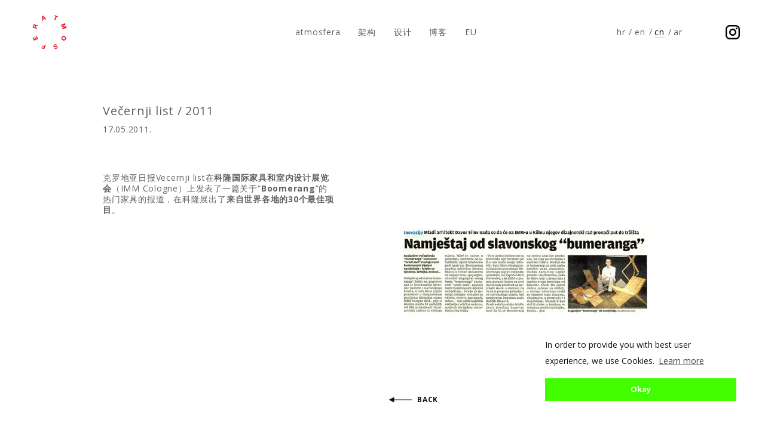

--- FILE ---
content_type: text/html; charset=UTF-8
request_url: https://atmosfera.hr/zh-hans/vecernji-list-2011/
body_size: 2502
content:
<!DOCTYPE HTML>
<html lang="zh-hans">

<head>

<title>Večernji list / 2011 | ATMOSFERA</title>
<meta name="viewport" content="width=device-width, initial-scale=1, maximum-scale=1" />
<meta http-equiv="Content-Type" content="text/html; charset=UTF-8" />
<meta name="format-detection" content="telephone=no">
<meta name="keywords" content="namještaj, boomerang, davor silov, silov, atmosfera, sajam, uradi sam, funkcionalni namještaj, namještaj, fotelje, sjedenje, ležaljke, stolovi, vješalice,  vješalice za odjeću, naslonjači"/><meta name="description" content="Namještaj "boomerang" plijenio je pozornost na sajmu IMM Cologne u Kölnu gdje je izložen među 30 najboljih od 826 prijavljenih radova iz cijeloga svijeta."/>
<meta name="author" content="ATMOSFERA" />

<meta property="og:title" content="Večernji list / 2011 | ATMOSFERA" />
<meta property="og:site_name" content="ATMOSFERA" />

<meta property="og:description" content="Namještaj "boomerang" plijenio je pozornost na sajmu IMM Cologne u Kölnu gdje je izložen među 30 najboljih od 826 prijavljenih radova iz cijeloga svijeta."/><meta property="og:image" content="https://atmosfera.hr/wp-content/uploads/2011/05/Vecernji-list-•-about-boomerang-1200x630.jpg" />
<meta property="og:type" content="website" />
<meta property="og:image:width" content="1200" />
<meta property="og:image:height" content="630" />
<meta property="og:url" content="https://atmosfera.hr/zh-hans/vecernji-list-2011/" />
<link rel="apple-touch-icon" sizes="180x180" href="https://atmosfera.hr/wp-content/themes/atmosfera/assets/favicons/apple-touch-icon.png">
<link rel="icon" type="image/png" sizes="32x32" href="https://atmosfera.hr/wp-content/themes/atmosfera/assets/favicons/favicon-32x32.png">
<link rel="icon" type="image/png" sizes="16x16" href="https://atmosfera.hr/wp-content/themes/atmosfera/assets/favicons/favicon-16x16.png">
<link rel="manifest" href="https://atmosfera.hr/wp-content/themes/atmosfera/assets/favicons/site.webmanifest">
<link rel="mask-icon" href="https://atmosfera.hr/wp-content/themes/atmosfera/assets/favicons/safari-pinned-tab.svg" color="#e30614">
<link rel="shortcut icon" href="https://atmosfera.hr/wp-content/themes/atmosfera/assets/favicons/favicon.ico">
<meta name="msapplication-TileColor" content="#ffffff">
<meta name="msapplication-config" content="https://atmosfera.hr/wp-content/themes/atmosfera/assets/favicons/browserconfig.xml">
<meta name="theme-color" content="#ffffff">
<link href="https://fonts.googleapis.com/css?family=Open+Sans:400,700,800&display=swap&subset=latin-ext" rel="stylesheet">
<link rel="stylesheet" type="text/css" href="https://atmosfera.hr/wp-content/themes/atmosfera/assets/css/main.css?v1.2" />

<style type="text/css" media="screen">
	.grecaptcha-badge {
		
		display: none;
	}
</style><meta name='robots' content='max-image-preview:large' />
<link rel="alternate" hreflang="hr" href="https://atmosfera.hr/vecernji-list-2011/" />
<link rel="alternate" hreflang="en" href="https://atmosfera.hr/en/vecernji-list-2011/" />
<link rel="alternate" hreflang="zh-hans" href="https://atmosfera.hr/zh-hans/vecernji-list-2011/" />
<link rel='dns-prefetch' href='//s.w.org' />
<link rel="EditURI" type="application/rsd+xml" title="RSD" href="https://atmosfera.hr/xmlrpc.php?rsd" />
<link rel="wlwmanifest" type="application/wlwmanifest+xml" href="https://atmosfera.hr/wp-includes/wlwmanifest.xml" /> 
<meta name="generator" content="WordPress 5.7" />
<link rel="canonical" href="https://atmosfera.hr/zh-hans/vecernji-list-2011/" />
<link rel='shortlink' href='https://atmosfera.hr/zh-hans/?p=1628' />
<meta name="generator" content="WPML ver:4.4.9 stt:5,59,22,1;" />
		<style type="text/css" id="wp-custom-css">
			html {
  direction:ltr !important;
}		</style>
		
</head>

<body id="top" class="post-template-default single single-post postid-1628 single-format-standard theme-green">
<header class="header-global">
	<div class="container">
		<a class="logo" href="/zh-hans/">atmosfera</a>
		<div class="navigation-wrapper">
			<nav class="navigation-main">
    <a  href="/zh-hans/">atmosfera</a>
    <a  href="/zh-hans/类项目/架构/">架构</a>
    <a  href="/zh-hans/类项目/设计/">设计</a>
    <a  href="/zh-hans/博客/">博客</a>
    <a  href="/zh-hans/类项目/eu-zh-hans/">EU</a>
</nav>			<div class="navigation-secondary-wrapper">
				<nav class="navigation-language-switcher"><a href="https://atmosfera.hr/vecernji-list-2011/"><span>hr</span>
</a><a href="https://atmosfera.hr/en/vecernji-list-2011/"><span>en</span>
</a><a href="https://atmosfera.hr/zh-hans/vecernji-list-2011/" class="selected"><span>cn</span>
</a><a href="https://atmosfera.hr/ar/"><span>ar</span>
</a></nav>				<nav class="navigation-social">
					<a class="instagram" href="https://www.instagram.com/atmosfera.hr/" target="_blank">Follow us on Instagram</a>
				</nav>
			</div>
		</div>
		<div id="button-hamburger" class="button-hamburger">
		    <span class="top"></span>
		    <span class="middle"></span>
		    <span class="bottom"></span>
		</div>
	</div>
</header>

<main class="single-post-main">

<header class="header-post">
	<h1 class="title">Večernji list / 2011</h1>
	<time class="timestamp" timedate="2011-05-17">17.05.2011.</time></header>


<section class="content-post-wrapper">
	<div class="container">
		<div class="content-header-post">
			<picture><source srcset="https://atmosfera.hr/wp-content/uploads/2011/05/Vecernji-list-•-about-boomerang-450x327.webp 450w, https://atmosfera.hr/wp-content/uploads/2011/05/Vecernji-list-•-about-boomerang.webp 750w" type="image/webp"><source srcset="https://atmosfera.hr/wp-content/uploads/2011/05/Vecernji-list-•-about-boomerang-450x327.jpg 450w, https://atmosfera.hr/wp-content/uploads/2011/05/Vecernji-list-•-about-boomerang.jpg 750w"><img alt="Večernji list / 2011" title="Večernji list / 2011" src="https://atmosfera.hr/wp-content/uploads/2011/05/Vecernji-list-•-about-boomerang-450x327.jpg"></picture><a class="button-back" href="https://atmosfera.hr/zh-hans/类别/%e6%88%98%e7%95%a5/">Back</a>		</div>
		<div class="content-post-wrapper">
			<div class="content-post">
				<p>克罗地亚日报Vecernji list在<strong>科隆国际家具和室内设计展览会</strong>（IMM Cologne）上发表了一篇关于“<strong>Boomerang</strong>”的热门家具的报道，在科隆展出了<strong>来自世界各地的</strong><strong>30</strong><strong>个最佳项目</strong>。</p>
<a class="button-back" href="https://atmosfera.hr/zh-hans/类别/%e6%88%98%e7%95%a5/">Back</a>			</div>
		</div>
	</div>
</section>


</main>


<script src="https://ajax.googleapis.com/ajax/libs/jquery/2.2.2/jquery.min.js"></script>

<script src="https://cdn.jsdelivr.net/npm/cookieconsent@3/build/cookieconsent.min.js" data-cfasync="false"></script>
<script type="text/javascript">

	jQuery(function() {

		window.cookieconsent.initialise({
			"palette": {
				"popup": {
					"background": "#ffffff",
					"text": "#121212"
				},
				"button": {
					"background": "#42ff00",
					"text": "#ffffff"
				}
			},
			"position": "bottom-right",
			"content": {
				"message": "In order to provide you with best user experience, we use Cookies.",
				"dismiss": "Okay",
				"link": "Learn more",
				"href": "/zh-hans/cookies/"
			}
		});

		$('#button-hamburger').click(function() {

			$(this).toggleClass('active');
			$('.navigation-wrapper').toggleClass('open');
			$('html').toggleClass('navigation-active');
		});

		$(window).scroll(function(){

			if ($(this).scrollTop() > 1) {

				$('.header-global').addClass('sticky');
				$('body').addClass('sticky-active');

			} else {

				$('.header-global').removeClass('sticky');
				$('body').removeClass('sticky-active');

			}
		});

		
			});

</script>

<!-- Global site tag (gtag.js) - Google Analytics -->
<script async src="https://www.googletagmanager.com/gtag/js?id=UA-38201579-1"></script>
<script>
  window.dataLayer = window.dataLayer || [];
  function gtag(){dataLayer.push(arguments);}
  gtag('js', new Date());

  gtag('config', 'UA-38201579-1');
</script>

</body>

</html>

--- FILE ---
content_type: text/css
request_url: https://atmosfera.hr/wp-content/themes/atmosfera/assets/css/main.css?v1.2
body_size: 8389
content:
html,body *,body,input,button{-webkit-text-size-adjust:none;-webkit-font-smoothing:antialiased;text-rendering:optimizeLegibility}body,h1,h2,h3,h4,h5,h6,ol,ul,p,hr,form,table,blockquote{margin:0;padding:0;border:none}ol,ul{list-style:none}table{border:0;font-size:100%;font:inherit;vertical-align:baseline;border-collapse:collapse;border-spacing:0}section,nav,article,aside,header,footer,main,figure,figcaption{display:block}input{width:auto}input,textarea{width:100%;float:left;margin:0px;padding:0px;border:none;border-radius:0;-webkit-appearance:none}textarea{resize:vertical}input:focus,textarea:focus,select:focus{outline:none}fieldset{border:none;padding:0;margin:0}html,body *{font-family:'Open Sans', sans-serif}body.home .awards .list-posts .preview-post .title,body.archive-posts .list-posts>div .preview-post .title,body.home .awards .list-posts .preview-post .timestamp,body.archive-posts .list-posts>div .preview-post .timestamp,body.home .about .content-wrapper blockquote,body.single-project .project-details .project-content-wrapper .project-content blockquote,body.single-post .content-post-wrapper .content-post blockquote,body.default-template .content-post-wrapper .content-post blockquote,body.home .about .content-wrapper p,body.single-project .project-details .project-content-wrapper .project-content p,body.single-post .content-post-wrapper .content-post p,body.default-template .content-post-wrapper .content-post p,body.home .about .content-wrapper ol li,body.single-project .project-details .project-content-wrapper .project-content ol li,body.single-post .content-post-wrapper .content-post ol li,body.default-template .content-post-wrapper .content-post ol li,body.home .about .content-wrapper ul li,body.single-project .project-details .project-content-wrapper .project-content ul li,body.single-post .content-post-wrapper .content-post ul li,body.default-template .content-post-wrapper .content-post ul li,body.home .about .content-wrapper .wp-caption .wp-caption-text,body.single-project .project-details .project-content-wrapper .project-content .wp-caption .wp-caption-text,body.single-post .content-post-wrapper .content-post .wp-caption .wp-caption-text,body.default-template .content-post-wrapper .content-post .wp-caption .wp-caption-text,body.home .people .list-team-container .list-team,body.single-post .header-post .timestamp,body.default-template .header-post .timestamp,body.home .contact .title-section,body.home .people .title-section,body.home .awards .title-section,body.home .about .title-section,body.archive-projects .list-projects .preview-project .title,body.home .contact .wpcf7 .submit-wrapper input,body.home .about .photo-caption .caption,body.home .slider-projects .preview-project-slide .title,body.single-post .header-post .title,body.default-template .header-post .title,body.home .about .content-wrapper h6,body.single-project .project-details .project-content-wrapper .project-content h6,body.single-post .content-post-wrapper .content-post h6,body.default-template .content-post-wrapper .content-post h6,body.home .about .content-wrapper h5,body.single-project .project-details .project-content-wrapper .project-content h5,body.single-post .content-post-wrapper .content-post h5,body.default-template .content-post-wrapper .content-post h5,body.home .about .content-wrapper h4,body.single-project .project-details .project-content-wrapper .project-content h4,body.single-post .content-post-wrapper .content-post h4,body.default-template .content-post-wrapper .content-post h4,body.home .about .content-wrapper h3,body.single-project .project-details .project-content-wrapper .project-content h3,body.single-post .content-post-wrapper .content-post h3,body.default-template .content-post-wrapper .content-post h3,body.home .people .list-team-container .title,body.home .about .content-wrapper h2,body.single-project .project-details .project-content-wrapper .project-content h2,body.single-post .content-post-wrapper .content-post h2,body.default-template .content-post-wrapper .content-post h2,body.home .about .content-wrapper h1,body.single-project .project-details .project-content-wrapper .project-content h1,body.single-post .content-post-wrapper .content-post h1,body.default-template .content-post-wrapper .content-post h1{display:block;overflow:visible;width:100%}body.home .contact .title-section span,body.home .people .title-section span,body.home .awards .title-section span,body.home .about .title-section span,body.home .about .content-wrapper h1,body.single-project .project-details .project-content-wrapper .project-content h1,body.single-post .content-post-wrapper .content-post h1,body.default-template .content-post-wrapper .content-post h1{font-size:1.429rem;line-height:1.250em;font-weight:700;letter-spacing:0.149em;text-transform:uppercase;text-decoration:none;font-style:normal}body.home .people .list-team-container .title,body.home .about .content-wrapper h2,body.single-project .project-details .project-content-wrapper .project-content h2,body.single-post .content-post-wrapper .content-post h2,body.default-template .content-post-wrapper .content-post h2{font-size:1rem;line-height:1.357em;font-weight:700;letter-spacing:0.143em;text-transform:uppercase;text-decoration:none;font-style:normal}body.home .contact .contact-form-wrapper .contact-trigger,body.home .contact .list-contact-options address .title,body.home .about .content-wrapper h3,body.single-project .project-details .project-content-wrapper .project-content h3,body.single-post .content-post-wrapper .content-post h3,body.default-template .content-post-wrapper .content-post h3{font-size:1rem;line-height:1.571em;font-weight:700;letter-spacing:0.055em;text-transform:none;text-decoration:none;font-style:normal}body.single-project .project-slider .slick-arrow.slick-next,body.single-project .project-slider .slick-arrow.slick-prev,body.home .about .content-wrapper h4,body.single-project .project-details .project-content-wrapper .project-content h4,body.single-post .content-post-wrapper .content-post h4,body.default-template .content-post-wrapper .content-post h4,body.single-project .project-details .project-content-wrapper .button-back,body.single-project .project-details .project-specification .button-back,body.single-post .content-post-wrapper .content-post .button-back,body.single-post .content-post-wrapper .content-header-post .button-back{font-size:0.857rem;line-height:1.667em;font-weight:700;letter-spacing:0.064em;text-transform:uppercase;text-decoration:none;font-style:normal}body.home .contact .impressum p,body.home .about .content-wrapper h5,body.single-project .project-details .project-content-wrapper .project-content h5,body.single-post .content-post-wrapper .content-post h5,body.default-template .content-post-wrapper .content-post h5,body.home .contact .wpcf7 .submit-wrapper input,body.home .about .photo-caption .caption,body.home .slider-projects .preview-project-slide .title{font-size:0.643rem;line-height:2.778em;font-weight:800;letter-spacing:0.141em;text-transform:uppercase;text-decoration:none;font-style:normal}body.home .about .content-wrapper h6,body.single-project .project-details .project-content-wrapper .project-content h6,body.single-post .content-post-wrapper .content-post h6,body.default-template .content-post-wrapper .content-post h6,body.archive-projects .list-projects .preview-project .title{font-size:0.5rem;line-height:3.571em;font-weight:800;letter-spacing:0.181em;text-transform:uppercase;text-decoration:none;font-style:normal}body.home .about .content-wrapper h6,body.single-project .project-details .project-content-wrapper .project-content h6,body.single-post .content-post-wrapper .content-post h6,body.default-template .content-post-wrapper .content-post h6,body.archive-projects .list-projects .preview-project .title{font-size:0.5rem;line-height:3.571em;font-weight:800;letter-spacing:0.181em;text-transform:uppercase;text-decoration:none;font-style:normal}body.home .contact .title-section,body.home .people .title-section,body.home .awards .title-section,body.home .about .title-section,body.single-post .header-post .title,body.default-template .header-post .title{font-size:1.429rem;line-height:1.250em;font-weight:400;letter-spacing:0.039em;text-transform:none;text-decoration:none;font-style:normal}body.archive-posts .navigation-categories a{font-size:0.714rem;line-height:2.5em;font-weight:400;letter-spacing:0.2em;text-transform:uppercase;text-decoration:none;font-style:normal}body.single-post .header-post .timestamp,body.default-template .header-post .timestamp,body .header-global .navigation-language-switcher a,body .header-global .navigation-main a{font-size:1rem;font-weight:400;letter-spacing:0.055em;text-transform:none;text-decoration:none;font-style:normal;line-height:1.786em}body.home .contact .list-contact-options address a,body.home .contact .list-contact-options address,body.home .people .list-team-container .list-team{font-size:1rem;font-weight:400;letter-spacing:0.055em;text-transform:none;text-decoration:none;font-style:normal;line-height:1.571em}body.single-project .project-details .project-specification .project-specification-chunk .details>*,body.single-project .project-details .project-specification .project-specification-chunk .details,body.single-project .project-details .project-specification .project-specification-chunk .title,body.home .about .content-wrapper blockquote,body.single-project .project-details .project-content-wrapper .project-content blockquote,body.single-post .content-post-wrapper .content-post blockquote,body.default-template .content-post-wrapper .content-post blockquote,body.home .about .content-wrapper p,body.single-project .project-details .project-content-wrapper .project-content p,body.single-post .content-post-wrapper .content-post p,body.default-template .content-post-wrapper .content-post p,body.home .about .content-wrapper ol li,body.single-project .project-details .project-content-wrapper .project-content ol li,body.single-post .content-post-wrapper .content-post ol li,body.default-template .content-post-wrapper .content-post ol li,body.home .about .content-wrapper ul li,body.single-project .project-details .project-content-wrapper .project-content ul li,body.single-post .content-post-wrapper .content-post ul li,body.default-template .content-post-wrapper .content-post ul li,body.home .about .content-wrapper .wp-caption .wp-caption-text,body.single-project .project-details .project-content-wrapper .project-content .wp-caption .wp-caption-text,body.single-post .content-post-wrapper .content-post .wp-caption .wp-caption-text,body.default-template .content-post-wrapper .content-post .wp-caption .wp-caption-text{font-size:1rem;font-weight:400;letter-spacing:0.055em;text-transform:none;text-decoration:none;font-style:normal;line-height:1.357em}body.home .contact .footer-nav a,body.archive-posts .navigation-pagination>*,.wpcf7 .wpcf7-form .wpcf7-not-valid-tip,.wpcf7 .wpcf7-form .wpcf7-textarea,.wpcf7 .wpcf7-form .wpcf7-text,.wpcf7 .failed.wpcf7-form .wpcf7-response-output,.wpcf7 .aborted.wpcf7-form .wpcf7-response-output,.wpcf7 .spam.wpcf7-form .wpcf7-response-output,.wpcf7 .invalid.wpcf7-form .wpcf7-response-output,.wpcf7 .unaccepted.wpcf7-form .wpcf7-response-output,.wpcf7 .sent.wpcf7-form .wpcf7-response-output,body.home .awards .list-posts .preview-post .title,body.archive-posts .list-posts>div .preview-post .title,body.home .awards .list-posts .preview-post .timestamp,body.archive-posts .list-posts>div .preview-post .timestamp{font-size:0.857rem;font-weight:400;letter-spacing:0.064em;text-transform:none;text-decoration:none;font-style:normal;line-height:1.583em}body.home .slider-projects .preview-project-slide picture,body.home .slider-projects .preview-project-slide,body.home .slider-projects .preview-project-slide .link,body.archive-projects .list-projects .preview-project .overlay,body.home .awards .list-posts .preview-post .overlay,body.archive-posts .list-posts>div .preview-post .overlay{position:absolute;top:0;left:0;right:0;bottom:0}body.home .home-main,body.single-project .project-details-wrapper,body.single-post .single-post-main,body.archive-projects .archive-projects-main,body.archive-posts .archive-posts-main,body.default-template .default-template-main{margin-left:auto;margin-right:auto;width:100%;max-width:996px}@media all and (min-width: 0px) and (max-width: 599px){body.home .people .container,body.home .about .container,body.single-project .project-details .container,body.archive-projects .list-projects{display:block;overflow:hidden;width:100%}body.home .people .container>*,body.home .about .container>*,body.single-project .project-details .container>*,body.archive-projects .list-projects>*{float:left;width:calc((100% - 0px)/1);margin-right:20px;margin-bottom:20px}body.home .people .container>*:nth-child(1n),body.home .about .container>*:nth-child(1n),body.single-project .project-details .container>*:nth-child(1n),body.archive-projects .list-projects>*:nth-child(1n){margin-right:0}body.home .people .container>*:nth-child(1n)+*,body.home .about .container>*:nth-child(1n)+*,body.single-project .project-details .container>*:nth-child(1n)+*,body.archive-projects .list-projects>*:nth-child(1n)+*{clear:both}}@media all and (min-width: 600px){body.home .people .container,body.home .about .container,body.single-project .project-details .container,body.archive-projects .list-projects{display:block;overflow:hidden;width:100%}body.home .people .container>*,body.home .about .container>*,body.single-project .project-details .container>*,body.archive-projects .list-projects>*{float:left;width:calc((100% - 20px)/2);margin-right:20px;margin-bottom:20px}body.home .people .container>*:nth-child(2n),body.home .about .container>*:nth-child(2n),body.single-project .project-details .container>*:nth-child(2n),body.archive-projects .list-projects>*:nth-child(2n){margin-right:0}body.home .people .container>*:nth-child(2n)+*,body.home .about .container>*:nth-child(2n)+*,body.single-project .project-details .container>*:nth-child(2n)+*,body.archive-projects .list-projects>*:nth-child(2n)+*{clear:both}}@media all and (min-width: 0px) and (max-width: 599px){body.home .awards .list-posts,body.archive-posts .list-posts>div{display:block;overflow:hidden;width:100%}body.home .awards .list-posts>*,body.archive-posts .list-posts>div>*{float:left;width:calc((100% - 0px)/1);margin-right:20px;margin-bottom:20px}body.home .awards .list-posts>*:nth-child(1n),body.archive-posts .list-posts>div>*:nth-child(1n){margin-right:0}body.home .awards .list-posts>*:nth-child(1n)+*,body.archive-posts .list-posts>div>*:nth-child(1n)+*{clear:both}}@media all and (min-width: 600px) and (max-width: 1023px){body.home .awards .list-posts,body.archive-posts .list-posts>div{display:block;overflow:hidden;width:100%}body.home .awards .list-posts>*,body.archive-posts .list-posts>div>*{float:left;width:calc((100% - 30px)/2);margin-right:30px;margin-bottom:30px}body.home .awards .list-posts>*:nth-child(2n),body.archive-posts .list-posts>div>*:nth-child(2n){margin-right:0}body.home .awards .list-posts>*:nth-child(2n)+*,body.archive-posts .list-posts>div>*:nth-child(2n)+*{clear:both}}@media all and (min-width: 1024px){body.home .awards .list-posts,body.archive-posts .list-posts>div{display:block;overflow:hidden;width:100%}body.home .awards .list-posts>*,body.archive-posts .list-posts>div>*{float:left;width:calc((100% - 110px)/3);margin-right:55px;margin-bottom:55px}body.home .awards .list-posts>*:nth-child(3n),body.archive-posts .list-posts>div>*:nth-child(3n){margin-right:0}body.home .awards .list-posts>*:nth-child(3n)+*,body.archive-posts .list-posts>div>*:nth-child(3n)+*{clear:both}}@media all and (min-width: 0px) and (max-width: 599px){body.home .contact .title-section,body.home .contact,body.home .people .title-section,body.home .people,body.home .awards .title-section,body.home .awards,body.home .about .title-section,body.home .about,body.single-project .project-details-wrapper,body.single-post .single-post-main,body.archive-projects .list-projects,body.archive-posts .navigation-pagination,body.archive-posts .list-posts,body.archive-posts .navigation-categories,body.default-template .default-template-main{-moz-box-sizing:border-box;-webkit-box-sizing:border-box;box-sizing:border-box;display:block;overflow:hidden;width:100%;padding-left:5%;padding-right:5%}}@media all and (min-width: 600px){body.home .contact .title-section,body.home .contact,body.home .people .title-section,body.home .people,body.home .awards .title-section,body.home .awards,body.home .about .title-section,body.home .about,body.single-project .project-details-wrapper,body.single-post .single-post-main,body.archive-projects .list-projects,body.archive-posts .navigation-pagination,body.archive-posts .list-posts,body.archive-posts .navigation-categories,body.default-template .default-template-main{-moz-box-sizing:border-box;-webkit-box-sizing:border-box;box-sizing:border-box;display:block;overflow:hidden;width:100%;padding-left:30px;padding-right:30px}}@media all and (min-width: 600px){body.home .people .partners{-moz-box-sizing:border-box;-webkit-box-sizing:border-box;box-sizing:border-box;display:block;overflow:hidden;padding-left:20px;padding-right:0}}@media all and (min-width: 600px) and (max-width: 1023px){body.home .people .team{-moz-box-sizing:border-box;-webkit-box-sizing:border-box;box-sizing:border-box;display:block;overflow:hidden;padding-left:20px;padding-right:0}}@media all and (min-width: 1024px){body.home .people .team{-moz-box-sizing:border-box;-webkit-box-sizing:border-box;box-sizing:border-box;display:block;overflow:hidden;padding-left:50px;padding-right:0}}@media all and (min-width: 600px) and (max-width: 1023px){body.home .about .content-wrapper{-moz-box-sizing:border-box;-webkit-box-sizing:border-box;box-sizing:border-box;display:block;overflow:hidden;padding-left:30px;padding-right:0}}@media all and (min-width: 1024px){body.home .about .content-wrapper{-moz-box-sizing:border-box;-webkit-box-sizing:border-box;box-sizing:border-box;display:block;overflow:hidden;padding-left:70px;padding-right:0}}@media all and (min-width: 600px) and (max-width: 1023px){body.single-project .project-details .project-content-wrapper .project-content,body.single-post .content-post-wrapper .content-post,body.default-template .content-post-wrapper .content-post{-moz-box-sizing:border-box;-webkit-box-sizing:border-box;box-sizing:border-box;display:block;overflow:hidden;padding-left:0;padding-right:30px}}@media all and (min-width: 1024px){body.single-project .project-details .project-content-wrapper .project-content,body.single-post .content-post-wrapper .content-post,body.default-template .content-post-wrapper .content-post{-moz-box-sizing:border-box;-webkit-box-sizing:border-box;box-sizing:border-box;display:block;overflow:hidden;padding-left:0;padding-right:70px}}@media all and (min-width: 1024px){body.single-project .project-slider .preview-project-slide picture,body.archive-posts .navigation-categories,body .header-global .navigation-language-switcher a,body .header-global .navigation-main a,body.home .about .content-wrapper p,body.single-project .project-details .project-content-wrapper .project-content p,body.single-post .content-post-wrapper .content-post p,body.default-template .content-post-wrapper .content-post p,body.home .about .content-wrapper ul,body.single-project .project-details .project-content-wrapper .project-content ul,body.single-post .content-post-wrapper .content-post ul,body.default-template .content-post-wrapper .content-post ul,body.home .about .content-wrapper ol,body.single-project .project-details .project-content-wrapper .project-content ol,body.single-post .content-post-wrapper .content-post ol,body.default-template .content-post-wrapper .content-post ol,body.home .about .content-wrapper hr,body.single-project .project-details .project-content-wrapper .project-content hr,body.single-post .content-post-wrapper .content-post hr,body.default-template .content-post-wrapper .content-post hr,body.home .about .content-wrapper blockquote,body.single-project .project-details .project-content-wrapper .project-content blockquote,body.single-post .content-post-wrapper .content-post blockquote,body.default-template .content-post-wrapper .content-post blockquote,body.home .about .content-wrapper h1,body.single-project .project-details .project-content-wrapper .project-content h1,body.single-post .content-post-wrapper .content-post h1,body.default-template .content-post-wrapper .content-post h1,body.home .about .content-wrapper h2,body.single-project .project-details .project-content-wrapper .project-content h2,body.single-post .content-post-wrapper .content-post h2,body.default-template .content-post-wrapper .content-post h2,body.home .about .content-wrapper h3,body.single-project .project-details .project-content-wrapper .project-content h3,body.single-post .content-post-wrapper .content-post h3,body.default-template .content-post-wrapper .content-post h3,body.home .about .content-wrapper h4,body.single-project .project-details .project-content-wrapper .project-content h4,body.single-post .content-post-wrapper .content-post h4,body.default-template .content-post-wrapper .content-post h4,body.home .about .content-wrapper h5,body.single-project .project-details .project-content-wrapper .project-content h5,body.single-post .content-post-wrapper .content-post h5,body.default-template .content-post-wrapper .content-post h5,body.home .about .content-wrapper h6,body.single-project .project-details .project-content-wrapper .project-content h6,body.single-post .content-post-wrapper .content-post h6,body.default-template .content-post-wrapper .content-post h6{margin-bottom:1.286rem}}@media all and (min-width: 0px) and (max-width: 599px){body.single-project .project-slider .preview-project-slide picture,body.archive-posts .navigation-categories,body .header-global .navigation-language-switcher a,body .header-global .navigation-main a,body.home .about .content-wrapper p,body.single-project .project-details .project-content-wrapper .project-content p,body.single-post .content-post-wrapper .content-post p,body.default-template .content-post-wrapper .content-post p,body.home .about .content-wrapper ul,body.single-project .project-details .project-content-wrapper .project-content ul,body.single-post .content-post-wrapper .content-post ul,body.default-template .content-post-wrapper .content-post ul,body.home .about .content-wrapper ol,body.single-project .project-details .project-content-wrapper .project-content ol,body.single-post .content-post-wrapper .content-post ol,body.default-template .content-post-wrapper .content-post ol,body.home .about .content-wrapper hr,body.single-project .project-details .project-content-wrapper .project-content hr,body.single-post .content-post-wrapper .content-post hr,body.default-template .content-post-wrapper .content-post hr,body.home .about .content-wrapper blockquote,body.single-project .project-details .project-content-wrapper .project-content blockquote,body.single-post .content-post-wrapper .content-post blockquote,body.default-template .content-post-wrapper .content-post blockquote,body.home .about .content-wrapper h1,body.single-project .project-details .project-content-wrapper .project-content h1,body.single-post .content-post-wrapper .content-post h1,body.default-template .content-post-wrapper .content-post h1,body.home .about .content-wrapper h2,body.single-project .project-details .project-content-wrapper .project-content h2,body.single-post .content-post-wrapper .content-post h2,body.default-template .content-post-wrapper .content-post h2,body.home .about .content-wrapper h3,body.single-project .project-details .project-content-wrapper .project-content h3,body.single-post .content-post-wrapper .content-post h3,body.default-template .content-post-wrapper .content-post h3,body.home .about .content-wrapper h4,body.single-project .project-details .project-content-wrapper .project-content h4,body.single-post .content-post-wrapper .content-post h4,body.default-template .content-post-wrapper .content-post h4,body.home .about .content-wrapper h5,body.single-project .project-details .project-content-wrapper .project-content h5,body.single-post .content-post-wrapper .content-post h5,body.default-template .content-post-wrapper .content-post h5,body.home .about .content-wrapper h6,body.single-project .project-details .project-content-wrapper .project-content h6,body.single-post .content-post-wrapper .content-post h6,body.default-template .content-post-wrapper .content-post h6{margin-bottom:1.286rem}}@media all and (min-width: 600px) and (max-width: 1023px){body.single-project .project-slider .preview-project-slide picture,body.archive-posts .navigation-categories,body .header-global .navigation-language-switcher a,body .header-global .navigation-main a,body.home .about .content-wrapper p,body.single-project .project-details .project-content-wrapper .project-content p,body.single-post .content-post-wrapper .content-post p,body.default-template .content-post-wrapper .content-post p,body.home .about .content-wrapper ul,body.single-project .project-details .project-content-wrapper .project-content ul,body.single-post .content-post-wrapper .content-post ul,body.default-template .content-post-wrapper .content-post ul,body.home .about .content-wrapper ol,body.single-project .project-details .project-content-wrapper .project-content ol,body.single-post .content-post-wrapper .content-post ol,body.default-template .content-post-wrapper .content-post ol,body.home .about .content-wrapper hr,body.single-project .project-details .project-content-wrapper .project-content hr,body.single-post .content-post-wrapper .content-post hr,body.default-template .content-post-wrapper .content-post hr,body.home .about .content-wrapper blockquote,body.single-project .project-details .project-content-wrapper .project-content blockquote,body.single-post .content-post-wrapper .content-post blockquote,body.default-template .content-post-wrapper .content-post blockquote,body.home .about .content-wrapper h1,body.single-project .project-details .project-content-wrapper .project-content h1,body.single-post .content-post-wrapper .content-post h1,body.default-template .content-post-wrapper .content-post h1,body.home .about .content-wrapper h2,body.single-project .project-details .project-content-wrapper .project-content h2,body.single-post .content-post-wrapper .content-post h2,body.default-template .content-post-wrapper .content-post h2,body.home .about .content-wrapper h3,body.single-project .project-details .project-content-wrapper .project-content h3,body.single-post .content-post-wrapper .content-post h3,body.default-template .content-post-wrapper .content-post h3,body.home .about .content-wrapper h4,body.single-project .project-details .project-content-wrapper .project-content h4,body.single-post .content-post-wrapper .content-post h4,body.default-template .content-post-wrapper .content-post h4,body.home .about .content-wrapper h5,body.single-project .project-details .project-content-wrapper .project-content h5,body.single-post .content-post-wrapper .content-post h5,body.default-template .content-post-wrapper .content-post h5,body.home .about .content-wrapper h6,body.single-project .project-details .project-content-wrapper .project-content h6,body.single-post .content-post-wrapper .content-post h6,body.default-template .content-post-wrapper .content-post h6{margin-bottom:1.286rem}}@media all and (min-width: 1024px){body.home .contact .footer-nav,body.home .people .list-team-container hr,body .header-global .navigation-language-switcher,body .header-global .navigation-social{margin-top:2.143rem}}@media all and (min-width: 0px) and (max-width: 599px){body.home .contact .footer-nav,body.home .people .list-team-container hr,body .header-global .navigation-language-switcher,body .header-global .navigation-social{margin-top:2.143rem}}@media all and (min-width: 600px) and (max-width: 1023px){body.home .contact .footer-nav,body.home .people .list-team-container hr,body .header-global .navigation-language-switcher,body .header-global .navigation-social{margin-top:2.143rem}}@media all and (min-width: 1024px){body.home .contact .wpcf7 .submit-wrapper,body.home .contact .wpcf7,body.archive-posts .list-posts,body.home .about .content-wrapper .wp-caption,body.single-project .project-details .project-content-wrapper .project-content .wp-caption,body.single-post .content-post-wrapper .content-post .wp-caption,body.default-template .content-post-wrapper .content-post .wp-caption,body.home .about .content-wrapper picture,body.single-project .project-details .project-content-wrapper .project-content picture,body.single-post .content-post-wrapper .content-post picture,body.default-template .content-post-wrapper .content-post picture{margin-bottom:2.143rem}}@media all and (min-width: 0px) and (max-width: 599px){body.home .contact .wpcf7 .submit-wrapper,body.home .contact .wpcf7,body.archive-posts .list-posts,body.home .about .content-wrapper .wp-caption,body.single-project .project-details .project-content-wrapper .project-content .wp-caption,body.single-post .content-post-wrapper .content-post .wp-caption,body.default-template .content-post-wrapper .content-post .wp-caption,body.home .about .content-wrapper picture,body.single-project .project-details .project-content-wrapper .project-content picture,body.single-post .content-post-wrapper .content-post picture,body.default-template .content-post-wrapper .content-post picture{margin-bottom:2.143rem}}@media all and (min-width: 600px) and (max-width: 1023px){body.home .contact .wpcf7 .submit-wrapper,body.home .contact .wpcf7,body.archive-posts .list-posts,body.home .about .content-wrapper .wp-caption,body.single-project .project-details .project-content-wrapper .project-content .wp-caption,body.single-post .content-post-wrapper .content-post .wp-caption,body.default-template .content-post-wrapper .content-post .wp-caption,body.home .about .content-wrapper picture,body.single-project .project-details .project-content-wrapper .project-content picture,body.single-post .content-post-wrapper .content-post picture,body.default-template .content-post-wrapper .content-post picture{margin-bottom:2.143rem}}@media all and (min-width: 1024px){body.single-project .project-details .project-specification .button-back,body.single-post .content-post-wrapper .content-post,body.default-template .content-post-wrapper .content-post{margin-top:2.571rem}}@media all and (min-width: 0px) and (max-width: 599px){body.single-project .project-details .project-specification .button-back,body.single-post .content-post-wrapper .content-post,body.default-template .content-post-wrapper .content-post{margin-top:2.571rem}}@media all and (min-width: 600px) and (max-width: 1023px){body.single-project .project-details .project-specification .button-back,body.single-post .content-post-wrapper .content-post,body.default-template .content-post-wrapper .content-post{margin-top:2.571rem}}@media all and (min-width: 1024px){body.home .slider-projects,body.single-post .content-post-wrapper .content-header-post picture{margin-bottom:2.571rem}}@media all and (min-width: 0px) and (max-width: 599px){body.home .slider-projects,body.single-post .content-post-wrapper .content-header-post picture{margin-bottom:2.571rem}}@media all and (min-width: 600px) and (max-width: 1023px){body.home .slider-projects,body.single-post .content-post-wrapper .content-header-post picture{margin-bottom:2.571rem}}@media all and (min-width: 1024px){body.archive-posts .archive-posts-main{padding-top:2.571rem}}@media all and (min-width: 0px) and (max-width: 599px){body.archive-posts .archive-posts-main{padding-top:2.571rem}}@media all and (min-width: 600px) and (max-width: 1023px){body.archive-posts .archive-posts-main{padding-top:2.571rem}}@media all and (min-width: 1024px){body.home .contact,body.single-project .project-details .project-content-wrapper .project-content{margin-bottom:3.429rem}}@media all and (min-width: 0px) and (max-width: 599px){body.home .contact,body.single-project .project-details .project-content-wrapper .project-content{margin-bottom:3.429rem}}@media all and (min-width: 600px) and (max-width: 1023px){body.home .contact,body.single-project .project-details .project-content-wrapper .project-content{margin-bottom:3.429rem}}@media all and (min-width: 1024px){body.home .awards .title-section,body.home .about .title-section,body.single-project .project-details,body.single-project .project-slider,body.single-post .header-post,body.single-post .single-post-main,body.archive-posts .navigation-pagination,body.default-template .header-post,body.default-template .default-template-main{margin-bottom:4.286rem}}@media all and (min-width: 0px) and (max-width: 599px){body.home .awards .title-section,body.home .about .title-section,body.single-project .project-details,body.single-project .project-slider,body.single-post .header-post,body.single-post .single-post-main,body.archive-posts .navigation-pagination,body.default-template .header-post,body.default-template .default-template-main{margin-bottom:4.286rem}}@media all and (min-width: 600px) and (max-width: 1023px){body.home .awards .title-section,body.home .about .title-section,body.single-project .project-details,body.single-project .project-slider,body.single-post .header-post,body.single-post .single-post-main,body.archive-posts .navigation-pagination,body.default-template .header-post,body.default-template .default-template-main{margin-bottom:4.286rem}}@media all and (min-width: 1024px){body.home .contact .wpcf7,body.single-project .single-project-main,body.single-post .single-post-main,body.default-template .default-template-main{padding-top:4.286rem}}@media all and (min-width: 0px) and (max-width: 599px){body.home .contact .wpcf7,body.single-project .single-project-main,body.single-post .single-post-main,body.default-template .default-template-main{padding-top:4.286rem}}@media all and (min-width: 600px) and (max-width: 1023px){body.home .contact .wpcf7,body.single-project .single-project-main,body.single-post .single-post-main,body.default-template .default-template-main{padding-top:4.286rem}}@media all and (min-width: 1024px){body.home .people .title-section{margin-bottom:4.286rem}}@media all and (min-width: 0px) and (max-width: 599px){body.home .people .title-section{margin-bottom:4.286rem}}@media all and (min-width: 600px) and (max-width: 1023px){body.home .people .title-section{margin-bottom:4.286rem}}@media all and (min-width: 1024px){body.home .people .partners .list-team{margin-bottom:5.571rem}}@media all and (min-width: 0px) and (max-width: 599px){body.home .people .partners .list-team{margin-bottom:5.571rem}}@media all and (min-width: 600px) and (max-width: 1023px){body.home .people .partners .list-team{margin-bottom:5.571rem}}@media all and (min-width: 1024px){body.archive-projects .archive-projects-main{padding-top:5.571rem}}@media all and (min-width: 0px) and (max-width: 599px){body.archive-projects .archive-projects-main{padding-top:5.571rem}}@media all and (min-width: 600px) and (max-width: 1023px){body.archive-projects .archive-projects-main{padding-top:5.571rem}}@media all and (min-width: 1024px){body.home .contact .title-section,body.home .people,body.home .awards{margin-bottom:7.714rem}}@media all and (min-width: 0px) and (max-width: 599px){body.home .contact .title-section,body.home .people,body.home .awards{margin-bottom:7.714rem}}@media all and (min-width: 600px) and (max-width: 1023px){body.home .contact .title-section,body.home .people,body.home .awards{margin-bottom:7.714rem}}@media all and (min-width: 1024px){body.home .about,body.archive-projects .list-projects{margin-bottom:9.429rem}}@media all and (min-width: 0px) and (max-width: 599px){body.home .about,body.archive-projects .list-projects{margin-bottom:9.429rem}}@media all and (min-width: 600px) and (max-width: 1023px){body.home .about,body.archive-projects .list-projects{margin-bottom:9.429rem}}body.home .about .content-wrapper :last-child,body.single-project .project-details .project-content-wrapper .project-content :last-child,body.single-post .content-post-wrapper .content-post :last-child,body.default-template .content-post-wrapper .content-post :last-child{margin-bottom:0}body.home .awards .load-more-wrapper .button-load-more,body.single-project .project-slider .slick-arrow.slick-next:after,body.single-project .project-slider .slick-arrow.slick-prev:before,body .header-global .navigation-social a,body .header-global .logo,body.single-project .project-details .project-content-wrapper .button-back:before,body.single-project .project-details .project-specification .button-back:before,body.single-post .content-post-wrapper .content-post .button-back:before,body.single-post .content-post-wrapper .content-header-post .button-back:before{-moz-background-size:188px 80px;-webkit-background-size:188px 80px;background-size:188px 80px;background-image:url("../ui/sprite@1x.png")}@media (-webkit-min-device-pixel-ratio: 1.1){body.home .awards .load-more-wrapper .button-load-more,body.single-project .project-slider .slick-arrow.slick-next:after,body.single-project .project-slider .slick-arrow.slick-prev:before,body .header-global .navigation-social a,body .header-global .logo,body.single-project .project-details .project-content-wrapper .button-back:before,body.single-project .project-details .project-specification .button-back:before,body.single-post .content-post-wrapper .content-post .button-back:before,body.single-post .content-post-wrapper .content-header-post .button-back:before{-moz-background-size:188px 80px;-webkit-background-size:188px 80px;background-size:188px 80px;background-image:url("../ui/sprite@1-5x.png")}}@media (-webkit-min-device-pixel-ratio: 2){body.home .awards .load-more-wrapper .button-load-more,body.single-project .project-slider .slick-arrow.slick-next:after,body.single-project .project-slider .slick-arrow.slick-prev:before,body .header-global .navigation-social a,body .header-global .logo,body.single-project .project-details .project-content-wrapper .button-back:before,body.single-project .project-details .project-specification .button-back:before,body.single-post .content-post-wrapper .content-post .button-back:before,body.single-post .content-post-wrapper .content-header-post .button-back:before{-moz-background-size:188px 80px;-webkit-background-size:188px 80px;background-size:188px 80px;background-image:url("../ui/sprite@2x.png")}}@media (-webkit-min-device-pixel-ratio: 3){body.home .awards .load-more-wrapper .button-load-more,body.single-project .project-slider .slick-arrow.slick-next:after,body.single-project .project-slider .slick-arrow.slick-prev:before,body .header-global .navigation-social a,body .header-global .logo,body.single-project .project-details .project-content-wrapper .button-back:before,body.single-project .project-details .project-specification .button-back:before,body.single-post .content-post-wrapper .content-post .button-back:before,body.single-post .content-post-wrapper .content-header-post .button-back:before{-moz-background-size:188px 80px;-webkit-background-size:188px 80px;background-size:188px 80px;background-image:url("../ui/sprite@3x.png")}}body.home .contact .footer-nav a,body.home .contact .contact-form-wrapper .contact-trigger,body.home .contact .list-contact-options address a,body.single-project .project-slider .slick-arrow.slick-next,body.single-project .project-slider .slick-arrow.slick-prev,body.archive-posts .navigation-pagination>*,body.archive-posts .navigation-categories a,body .header-global .navigation-language-switcher a,body .header-global .navigation-main a,body.home .awards .list-posts .preview-post .title,body.archive-posts .list-posts>div .preview-post .title,body.home .awards .list-posts .preview-post .timestamp,body.archive-posts .list-posts>div .preview-post .timestamp,body.home .awards .list-posts .preview-post .title a,body.archive-posts .list-posts>div .preview-post .title a,body.home .awards .list-posts .preview-post .timestamp a,body.archive-posts .list-posts>div .preview-post .timestamp a,body.home .about .content-wrapper blockquote a,body.single-project .project-details .project-content-wrapper .project-content blockquote a,body.single-post .content-post-wrapper .content-post blockquote a,body.default-template .content-post-wrapper .content-post blockquote a,body.home .about .content-wrapper p a,body.single-project .project-details .project-content-wrapper .project-content p a,body.single-post .content-post-wrapper .content-post p a,body.default-template .content-post-wrapper .content-post p a,body.home .about .content-wrapper ol li a,body.single-project .project-details .project-content-wrapper .project-content ol li a,body.single-post .content-post-wrapper .content-post ol li a,body.default-template .content-post-wrapper .content-post ol li a,body.home .about .content-wrapper ul li a,body.single-project .project-details .project-content-wrapper .project-content ul li a,body.single-post .content-post-wrapper .content-post ul li a,body.default-template .content-post-wrapper .content-post ul li a,body.home .about .content-wrapper .wp-caption .wp-caption-text a,body.single-project .project-details .project-content-wrapper .project-content .wp-caption .wp-caption-text a,body.single-post .content-post-wrapper .content-post .wp-caption .wp-caption-text a,body.default-template .content-post-wrapper .content-post .wp-caption .wp-caption-text a,body.home .people .list-team-container .list-team a,body.single-post .header-post .timestamp a,body.default-template .header-post .timestamp a,body.single-project .project-details .project-content-wrapper .button-back,body.single-project .project-details .project-specification .button-back,body.single-post .content-post-wrapper .content-post .button-back,body.single-post .content-post-wrapper .content-header-post .button-back{-moz-transition:color .1s ease-in-out;-o-transition:color .1s ease-in-out;-webkit-transition:color .1s ease-in-out;-ms-transition:color .1s ease-in-out;transition:color .1s ease-in-out}body.home .slider-projects .preview-project-slide .title,body.archive-projects .list-projects .preview-project .title{-moz-transition:padding .1s ease-in-out;-o-transition:padding .1s ease-in-out;-webkit-transition:padding .1s ease-in-out;-ms-transition:padding .1s ease-in-out;transition:padding .1s ease-in-out}@keyframes fader{from{opacity:1.0}to{opacity:0.0}}body .header-global .navigation-language-switcher a,body .header-global .navigation-main a{color:#606060}@media (hover: hover){body .header-global .navigation-language-switcher a:hover,body .header-global .navigation-main a:hover{color:#42FF00}}body .header-global .navigation-language-switcher a.selected,body .header-global .navigation-main a.selected{color:#000}body.home .slider-projects .preview-project-slide .link,body.archive-projects .list-projects .preview-project .overlay,body.home .awards .list-posts .preview-post .overlay,body.archive-posts .list-posts>div .preview-post .overlay{overflow:hidden;text-indent:-9999px;opacity:0}body.home .people picture,body.home .about .photo-caption picture,body.single-post .content-post-wrapper .content-header-post picture,body.archive-projects .list-projects .preview-project picture,body.home .about .content-wrapper picture,body.single-project .project-details .project-content-wrapper .project-content picture,body.single-post .content-post-wrapper .content-post picture,body.default-template .content-post-wrapper .content-post picture,body.home .awards .list-posts .preview-post picture,body.archive-posts .list-posts>div .preview-post picture{display:block;overflow:hidden;width:100%}body.home .people picture img,body.home .about .photo-caption picture img,body.single-post .content-post-wrapper .content-header-post picture img,body.archive-projects .list-projects .preview-project picture img,body.home .about .content-wrapper picture img,body.single-project .project-details .project-content-wrapper .project-content picture img,body.single-post .content-post-wrapper .content-post picture img,body.default-template .content-post-wrapper .content-post picture img,body.home .awards .list-posts .preview-post picture img,body.archive-posts .list-posts>div .preview-post picture img{width:100%;float:left}body.home .awards .load-more-wrapper .button-load-more,body.single-project .project-slider .slick-arrow.slick-next,body.single-project .project-slider .slick-arrow.slick-prev,body.single-project .project-details .project-content-wrapper .button-back,body.single-project .project-details .project-specification .button-back,body.single-post .content-post-wrapper .content-post .button-back,body.single-post .content-post-wrapper .content-header-post .button-back{-moz-box-sizing:border-box;-webkit-box-sizing:border-box;box-sizing:border-box;outline:0;border:none;display:block;cursor:pointer}body.single-project .project-details .project-content-wrapper .button-back,body.single-project .project-details .project-specification .button-back,body.single-post .content-post-wrapper .content-post .button-back,body.single-post .content-post-wrapper .content-header-post .button-back{color:#121212;line-height:24px}body.single-project .project-details .project-content-wrapper .button-back:before,body.single-project .project-details .project-specification .button-back:before,body.single-post .content-post-wrapper .content-post .button-back:before,body.single-post .content-post-wrapper .content-header-post .button-back:before{overflow:hidden;content:'';display:block;width:39px;height:10px;background-position:-58px -14px;margin-top:7px;float:left;margin-right:9px}@media (hover: hover){body.single-project .project-details .project-content-wrapper .button-back:hover:before,body.single-project .project-details .project-specification .button-back:hover:before,body.single-post .content-post-wrapper .content-post .button-back:hover:before,body.single-post .content-post-wrapper .content-header-post .button-back:hover:before{background-position:-58px -54px}}@media (hover: hover){body.single-project .project-details .project-content-wrapper .button-back:hover,body.single-project .project-details .project-specification .button-back:hover,body.single-post .content-post-wrapper .content-post .button-back:hover,body.single-post .content-post-wrapper .content-header-post .button-back:hover{color:#E30614}}body sup{vertical-align:top;font-size:smaller;line-height:1em}body.home .contact .wpcf7 .submit-wrapper input,body.home .about .photo-caption .caption,body.home .slider-projects .preview-project-slide .title{color:#fff;display:block;background-color:#42FF00;padding-left:9px;padding-right:9px}body.archive-projects .list-projects .preview-project .title{color:#fff;display:block;background-color:#42FF00;padding-left:3px;padding-right:3px}body.home .contact .title-section,body.home .people .title-section,body.home .awards .title-section,body.home .about .title-section{color:#606060;text-align:center}body.home .contact .title-section span,body.home .people .title-section span,body.home .awards .title-section span,body.home .about .title-section span{color:#121212;border-bottom:1px solid #42FF00}body.home .awards .list-posts .preview-post .title a,body.archive-posts .list-posts>div .preview-post .title a,body.home .awards .list-posts .preview-post .timestamp a,body.archive-posts .list-posts>div .preview-post .timestamp a,body.home .about .content-wrapper blockquote a,body.single-project .project-details .project-content-wrapper .project-content blockquote a,body.single-post .content-post-wrapper .content-post blockquote a,body.default-template .content-post-wrapper .content-post blockquote a,body.home .about .content-wrapper p a,body.single-project .project-details .project-content-wrapper .project-content p a,body.single-post .content-post-wrapper .content-post p a,body.default-template .content-post-wrapper .content-post p a,body.home .about .content-wrapper ol li a,body.single-project .project-details .project-content-wrapper .project-content ol li a,body.single-post .content-post-wrapper .content-post ol li a,body.default-template .content-post-wrapper .content-post ol li a,body.home .about .content-wrapper ul li a,body.single-project .project-details .project-content-wrapper .project-content ul li a,body.single-post .content-post-wrapper .content-post ul li a,body.default-template .content-post-wrapper .content-post ul li a,body.home .about .content-wrapper .wp-caption .wp-caption-text a,body.single-project .project-details .project-content-wrapper .project-content .wp-caption .wp-caption-text a,body.single-post .content-post-wrapper .content-post .wp-caption .wp-caption-text a,body.default-template .content-post-wrapper .content-post .wp-caption .wp-caption-text a,body.home .people .list-team-container .list-team a,body.single-post .header-post .timestamp a,body.default-template .header-post .timestamp a{color:#E30614;text-decoration:underline}@media (hover: hover){body.home .awards .list-posts .preview-post .title a:hover,body.archive-posts .list-posts>div .preview-post .title a:hover,body.home .awards .list-posts .preview-post .timestamp a:hover,body.archive-posts .list-posts>div .preview-post .timestamp a:hover,body.home .about .content-wrapper blockquote a:hover,body.single-project .project-details .project-content-wrapper .project-content blockquote a:hover,body.single-post .content-post-wrapper .content-post blockquote a:hover,body.default-template .content-post-wrapper .content-post blockquote a:hover,body.home .about .content-wrapper p a:hover,body.single-project .project-details .project-content-wrapper .project-content p a:hover,body.single-post .content-post-wrapper .content-post p a:hover,body.default-template .content-post-wrapper .content-post p a:hover,body.home .about .content-wrapper ol li a:hover,body.single-project .project-details .project-content-wrapper .project-content ol li a:hover,body.single-post .content-post-wrapper .content-post ol li a:hover,body.default-template .content-post-wrapper .content-post ol li a:hover,body.home .about .content-wrapper ul li a:hover,body.single-project .project-details .project-content-wrapper .project-content ul li a:hover,body.single-post .content-post-wrapper .content-post ul li a:hover,body.default-template .content-post-wrapper .content-post ul li a:hover,body.home .about .content-wrapper .wp-caption .wp-caption-text a:hover,body.single-project .project-details .project-content-wrapper .project-content .wp-caption .wp-caption-text a:hover,body.single-post .content-post-wrapper .content-post .wp-caption .wp-caption-text a:hover,body.default-template .content-post-wrapper .content-post .wp-caption .wp-caption-text a:hover,body.home .people .list-team-container .list-team a:hover,body.single-post .header-post .timestamp a:hover,body.default-template .header-post .timestamp a:hover{color:#E30614}}body.home .awards .list-posts .preview-post .title strong,body.archive-posts .list-posts>div .preview-post .title strong,body.home .awards .list-posts .preview-post .timestamp strong,body.archive-posts .list-posts>div .preview-post .timestamp strong,body.home .about .content-wrapper blockquote strong,body.single-project .project-details .project-content-wrapper .project-content blockquote strong,body.single-post .content-post-wrapper .content-post blockquote strong,body.default-template .content-post-wrapper .content-post blockquote strong,body.home .about .content-wrapper p strong,body.single-project .project-details .project-content-wrapper .project-content p strong,body.single-post .content-post-wrapper .content-post p strong,body.default-template .content-post-wrapper .content-post p strong,body.home .about .content-wrapper ol li strong,body.single-project .project-details .project-content-wrapper .project-content ol li strong,body.single-post .content-post-wrapper .content-post ol li strong,body.default-template .content-post-wrapper .content-post ol li strong,body.home .about .content-wrapper ul li strong,body.single-project .project-details .project-content-wrapper .project-content ul li strong,body.single-post .content-post-wrapper .content-post ul li strong,body.default-template .content-post-wrapper .content-post ul li strong,body.home .about .content-wrapper .wp-caption .wp-caption-text strong,body.single-project .project-details .project-content-wrapper .project-content .wp-caption .wp-caption-text strong,body.single-post .content-post-wrapper .content-post .wp-caption .wp-caption-text strong,body.default-template .content-post-wrapper .content-post .wp-caption .wp-caption-text strong,body.home .people .list-team-container .list-team strong,body.single-post .header-post .timestamp strong,body.default-template .header-post .timestamp strong{font-weight:700}body.home .awards .list-posts .preview-post .title em,body.archive-posts .list-posts>div .preview-post .title em,body.home .awards .list-posts .preview-post .timestamp em,body.archive-posts .list-posts>div .preview-post .timestamp em,body.home .about .content-wrapper blockquote em,body.single-project .project-details .project-content-wrapper .project-content blockquote em,body.single-post .content-post-wrapper .content-post blockquote em,body.default-template .content-post-wrapper .content-post blockquote em,body.home .about .content-wrapper p em,body.single-project .project-details .project-content-wrapper .project-content p em,body.single-post .content-post-wrapper .content-post p em,body.default-template .content-post-wrapper .content-post p em,body.home .about .content-wrapper ol li em,body.single-project .project-details .project-content-wrapper .project-content ol li em,body.single-post .content-post-wrapper .content-post ol li em,body.default-template .content-post-wrapper .content-post ol li em,body.home .about .content-wrapper ul li em,body.single-project .project-details .project-content-wrapper .project-content ul li em,body.single-post .content-post-wrapper .content-post ul li em,body.default-template .content-post-wrapper .content-post ul li em,body.home .about .content-wrapper .wp-caption .wp-caption-text em,body.single-project .project-details .project-content-wrapper .project-content .wp-caption .wp-caption-text em,body.single-post .content-post-wrapper .content-post .wp-caption .wp-caption-text em,body.default-template .content-post-wrapper .content-post .wp-caption .wp-caption-text em,body.home .people .list-team-container .list-team em,body.single-post .header-post .timestamp em,body.default-template .header-post .timestamp em{font-style:italic}body.single-post .header-post .timestamp,body.default-template .header-post .timestamp{color:#606060}body.home .people .list-team-container .list-team{color:#606060}body.home .about .content-wrapper blockquote,body.single-project .project-details .project-content-wrapper .project-content blockquote,body.single-post .content-post-wrapper .content-post blockquote,body.default-template .content-post-wrapper .content-post blockquote,body.home .about .content-wrapper p,body.single-project .project-details .project-content-wrapper .project-content p,body.single-post .content-post-wrapper .content-post p,body.default-template .content-post-wrapper .content-post p,body.home .about .content-wrapper ol li,body.single-project .project-details .project-content-wrapper .project-content ol li,body.single-post .content-post-wrapper .content-post ol li,body.default-template .content-post-wrapper .content-post ol li,body.home .about .content-wrapper ul li,body.single-project .project-details .project-content-wrapper .project-content ul li,body.single-post .content-post-wrapper .content-post ul li,body.default-template .content-post-wrapper .content-post ul li,body.home .about .content-wrapper .wp-caption .wp-caption-text,body.single-project .project-details .project-content-wrapper .project-content .wp-caption .wp-caption-text,body.single-post .content-post-wrapper .content-post .wp-caption .wp-caption-text,body.default-template .content-post-wrapper .content-post .wp-caption .wp-caption-text{color:#606060;line-height:1.35em}body.home .awards .list-posts .preview-post .title,body.archive-posts .list-posts>div .preview-post .title,body.home .awards .list-posts .preview-post .timestamp,body.archive-posts .list-posts>div .preview-post .timestamp{color:#606060}.wpcf7 .sent.wpcf7-form .wpcf7-response-output{display:block;overflow:hidden;width:100%;-moz-box-sizing:border-box;-webkit-box-sizing:border-box;box-sizing:border-box;font-weight:700;color:#fff;padding:24px;background-color:#42FF00}.wpcf7 .sent.wpcf7-form .wpcf7-response-output a{color:inherit;font-size:inherit;font-weight:inherit}.wpcf7 .failed.wpcf7-form .wpcf7-response-output,.wpcf7 .aborted.wpcf7-form .wpcf7-response-output,.wpcf7 .spam.wpcf7-form .wpcf7-response-output,.wpcf7 .invalid.wpcf7-form .wpcf7-response-output,.wpcf7 .unaccepted.wpcf7-form .wpcf7-response-output{display:block;overflow:hidden;width:100%;-moz-box-sizing:border-box;-webkit-box-sizing:border-box;box-sizing:border-box;font-weight:700;color:#fff;padding:24px;background-color:#E30614}.wpcf7 .failed.wpcf7-form .wpcf7-response-output a,.wpcf7 .aborted.wpcf7-form .wpcf7-response-output a,.wpcf7 .spam.wpcf7-form .wpcf7-response-output a,.wpcf7 .invalid.wpcf7-form .wpcf7-response-output a,.wpcf7 .unaccepted.wpcf7-form .wpcf7-response-output a{color:inherit;font-size:inherit;font-weight:inherit}.wpcf7 .wpcf7-form .wpcf7-textarea,.wpcf7 .wpcf7-form .wpcf7-text{-moz-box-sizing:border-box;-webkit-box-sizing:border-box;box-sizing:border-box;background-color:#fff;border:1px solid #979797;padding-left:24px}.wpcf7 .wpcf7-form .wpcf7-textarea:hover,.wpcf7 .wpcf7-form .wpcf7-text:hover{border-color:#121212}.wpcf7 .wpcf7-form .wpcf7-textarea:focus,.wpcf7 .wpcf7-form .wpcf7-text:focus{color:#121212}.wpcf7 .wpcf7-form .wpcf7-text{height:30px;line-height:30px}.wpcf7 .wpcf7-form .wpcf7-textarea{resize:vertical;padding-top:6px;padding-bottom:6px}@keyframes fader{from{opacity:1.0}to{opacity:0.0}}body.home .awards .list-posts .preview-post,body.archive-posts .list-posts>div .preview-post{position:relative}body.home .awards .list-posts .preview-post picture,body.archive-posts .list-posts>div .preview-post picture{margin-bottom:6px}body.home .awards .list-posts .preview-post .title,body.archive-posts .list-posts>div .preview-post .title,body.home .awards .list-posts .preview-post .timestamp,body.archive-posts .list-posts>div .preview-post .timestamp{width:auto;float:left}body.home .awards .list-posts .preview-post .timestamp:before,body.archive-posts .list-posts>div .preview-post .timestamp:before{margin-left:3px;margin-right:3px;content:'/'}@media (hover: hover){body.home .awards .list-posts .preview-post:hover .title,body.archive-posts .list-posts>div .preview-post:hover .title,body.home .awards .list-posts .preview-post:hover .timestamp,body.archive-posts .list-posts>div .preview-post:hover .timestamp{color:#E30614}}.home .slick-slider{-webkit-user-select:none;-moz-user-select:none;-ms-user-select:none;user-select:none;-moz-box-sizing:border-box;-webkit-box-sizing:border-box;box-sizing:border-box;position:relative;display:block;-webkit-touch-callout:none;-khtml-user-select:none;-ms-touch-action:pan-y;touch-action:pan-y;-webkit-tap-highlight-color:transparent}.home .slick-slider .slick-track,.home .slick-slider .slick-list{-webkit-transform:translate3d(0, 0, 0);-moz-transform:translate3d(0, 0, 0);-ms-transform:translate3d(0, 0, 0);-o-transform:translate3d(0, 0, 0);transform:translate3d(0, 0, 0)}.home .slick-list{position:relative;display:block;overflow:hidden;margin:0;padding:0}.home .slick-list:focus{outline:none}.home .slick-list.dragging{cursor:pointer;cursor:hand}.home .slick-track{position:relative;top:0;left:0;display:block;margin-left:auto;margin-right:auto}.home .slick-track:before,.home .slick-track:after{display:table;content:''}.home .slick-track:after{clear:both}.home .slick-loading .slick-track{visibility:hidden}.home .slick-slide{display:none;float:left;height:100%;min-height:1px}.home .slick-slide img{display:block}.home .slick-slide.slick-loading img{display:none}.home .slick-slide.dragging img{pointer-events:none}.home [dir='rtl'] .slick-slide{float:right}.home .slick-initialized .slick-slide{display:block}.home .slick-loading .slick-slide{visibility:hidden}.home .slick-vertical .slick-slide{display:block;height:auto;border:1px solid transparent}.home .slick-arrow.slick-hidden{display:none}@media all and (min-width: 1024px){.slick-slider{-webkit-user-select:none;-moz-user-select:none;-ms-user-select:none;user-select:none;-moz-box-sizing:border-box;-webkit-box-sizing:border-box;box-sizing:border-box;position:relative;display:block;-webkit-touch-callout:none;-khtml-user-select:none;-ms-touch-action:pan-y;touch-action:pan-y;-webkit-tap-highlight-color:transparent}.slick-slider .slick-track,.slick-slider .slick-list{-webkit-transform:translate3d(0, 0, 0);-moz-transform:translate3d(0, 0, 0);-ms-transform:translate3d(0, 0, 0);-o-transform:translate3d(0, 0, 0);transform:translate3d(0, 0, 0)}.slick-list{position:relative;display:block;overflow:hidden;margin:0;padding:0}.slick-list:focus{outline:none}.slick-list.dragging{cursor:pointer;cursor:hand}.slick-track{position:relative;top:0;left:0;display:block;margin-left:auto;margin-right:auto}.slick-track:before,.slick-track:after{display:table;content:''}.slick-track:after{clear:both}.slick-loading .slick-track{visibility:hidden}.slick-slide{display:none;float:left;height:100%;min-height:1px}.slick-slide img{display:block}.slick-slide.slick-loading img{display:none}.slick-slide.dragging img{pointer-events:none}[dir='rtl'] .slick-slide{float:right}.slick-initialized .slick-slide{display:block}.slick-loading .slick-slide{visibility:hidden}.slick-vertical .slick-slide{display:block;height:auto;border:1px solid transparent}.slick-arrow.slick-hidden{display:none}}.cc-window{opacity:1;-webkit-transition:opacity 1s ease;transition:opacity 1s ease}.cc-window.cc-invisible{opacity:0}.cc-animate.cc-revoke{-webkit-transition:transform 1s ease;-webkit-transition:-webkit-transform 1s ease;transition:-webkit-transform 1s ease;transition:transform 1s ease;transition:transform 1s ease, -webkit-transform 1s ease}.cc-animate.cc-revoke.cc-top{-webkit-transform:translateY(-2em);transform:translateY(-2em)}.cc-animate.cc-revoke.cc-bottom{-webkit-transform:translateY(2em);transform:translateY(2em)}.cc-animate.cc-revoke.cc-active.cc-top{-webkit-transform:translateY(0);transform:translateY(0)}.cc-animate.cc-revoke.cc-active.cc-bottom{-webkit-transform:translateY(0);transform:translateY(0)}.cc-revoke:hover{-webkit-transform:translateY(0);transform:translateY(0)}.cc-grower{max-height:0;overflow:hidden;-webkit-transition:max-height 1s;transition:max-height 1s}.cc-revoke,.cc-window{position:fixed;overflow:hidden;-webkit-box-sizing:border-box;box-sizing:border-box;font-size:16px;line-height:1.5em;display:-webkit-box;display:-ms-flexbox;display:flex;-ms-flex-wrap:nowrap;flex-wrap:nowrap;z-index:9999}.cc-window.cc-static{position:static}.cc-window.cc-floating{padding:2em;max-width:24em;-webkit-box-orient:vertical;-webkit-box-direction:normal;-ms-flex-direction:column;flex-direction:column}.cc-window.cc-banner{padding:1em 1.8em;width:100%;-webkit-box-orient:horizontal;-webkit-box-direction:normal;-ms-flex-direction:row;flex-direction:row}.cc-revoke{padding:.5em}.cc-revoke:hover{text-decoration:underline}.cc-header{font-size:18px;font-weight:700}.cc-btn,.cc-close,.cc-link,.cc-revoke{cursor:pointer}.cc-link{opacity:.8;display:inline-block;padding:.2em;text-decoration:underline}.cc-link:hover{opacity:1}.cc-link:active,.cc-link:visited{color:initial}.cc-btn{display:block;padding:.4em .8em;font-size:.9em;font-weight:700;border-width:2px;border-style:solid;text-align:center;white-space:nowrap}.cc-highlight .cc-btn:first-child{background-color:transparent;border-color:transparent}.cc-highlight .cc-btn:first-child:focus,.cc-highlight .cc-btn:first-child:hover{background-color:transparent;text-decoration:underline}.cc-close{display:block;position:absolute;top:.5em;right:.5em;font-size:1.6em;opacity:.9;line-height:.75}.cc-close:focus,.cc-close:hover{opacity:1}.cc-revoke.cc-top{top:0;left:3em;border-bottom-left-radius:.5em;border-bottom-right-radius:.5em}.cc-revoke.cc-bottom{bottom:0;left:3em;border-top-left-radius:.5em;border-top-right-radius:.5em}.cc-revoke.cc-left{left:3em;right:unset}.cc-revoke.cc-right{right:3em;left:unset}.cc-top{top:1em}.cc-left{left:1em}.cc-right{right:1em}.cc-bottom{bottom:1em}.cc-floating>.cc-link{margin-bottom:1em}.cc-floating .cc-message{display:block;margin-bottom:1em}.cc-window.cc-floating .cc-compliance{-webkit-box-flex:1;-ms-flex:1 0 auto;flex:1 0 auto}.cc-window.cc-banner{-webkit-box-align:center;-ms-flex-align:center;align-items:center}.cc-banner.cc-top{left:0;right:0;top:0}.cc-banner.cc-bottom{left:0;right:0;bottom:0}.cc-banner .cc-message{display:block;-webkit-box-flex:1;-ms-flex:1 1 auto;flex:1 1 auto;max-width:100%;margin-right:1em}.cc-compliance{display:-webkit-box;display:-ms-flexbox;display:flex;-webkit-box-align:center;-ms-flex-align:center;align-items:center;-ms-flex-line-pack:justify;align-content:space-between}.cc-floating .cc-compliance>.cc-btn{-webkit-box-flex:1;-ms-flex:1;flex:1}.cc-btn+.cc-btn{margin-left:.5em}@media print{.cc-revoke,.cc-window{display:none}}@media screen and (max-width: 900px){.cc-btn{white-space:normal}}@media screen and (max-width: 414px) and (orientation: portrait),screen and (max-width: 736px) and (orientation: landscape){.cc-window.cc-top{top:0}.cc-window.cc-bottom{bottom:0}.cc-window.cc-banner,.cc-window.cc-floating,.cc-window.cc-left,.cc-window.cc-right{left:0;right:0}.cc-window.cc-banner{-webkit-box-orient:vertical;-webkit-box-direction:normal;-ms-flex-direction:column;flex-direction:column}.cc-window.cc-banner .cc-compliance{-webkit-box-flex:1;-ms-flex:1 1 auto;flex:1 1 auto}.cc-window.cc-floating{max-width:none}.cc-window .cc-message{margin-bottom:1em}.cc-window.cc-banner{-webkit-box-align:unset;-ms-flex-align:unset;align-items:unset}.cc-window.cc-banner .cc-message{margin-right:0}}.cc-floating.cc-theme-classic{padding:1.2em;border-radius:5px}.cc-floating.cc-type-info.cc-theme-classic .cc-compliance{text-align:center;display:inline;-webkit-box-flex:0;-ms-flex:none;flex:none}.cc-theme-classic .cc-btn{border-radius:5px}.cc-theme-classic .cc-btn:last-child{min-width:140px}.cc-floating.cc-type-info.cc-theme-classic .cc-btn{display:inline-block}.cc-theme-edgeless.cc-window{padding:0}.cc-floating.cc-theme-edgeless .cc-message{margin:2em;margin-bottom:1.5em}.cc-banner.cc-theme-edgeless .cc-btn{margin:0;padding:.8em 1.8em;height:100%}.cc-banner.cc-theme-edgeless .cc-message{margin-left:1em}.cc-floating.cc-theme-edgeless .cc-btn+.cc-btn{margin-left:0}body.home .about .content-wrapper,body.single-project .project-details .project-content-wrapper .project-content,body.single-post .content-post-wrapper .content-post,body.default-template .content-post-wrapper .content-post{display:block;overflow:hidden}body.home .about .content-wrapper hr,body.single-project .project-details .project-content-wrapper .project-content hr,body.single-post .content-post-wrapper .content-post hr,body.default-template .content-post-wrapper .content-post hr{display:block;width:100%;height:1px;background-color:#979797}body.home .about .content-wrapper .wp-caption,body.single-project .project-details .project-content-wrapper .project-content .wp-caption,body.single-post .content-post-wrapper .content-post .wp-caption,body.default-template .content-post-wrapper .content-post .wp-caption{display:block;overflow:hidden;width:100%}body.home .about .content-wrapper .wp-caption .wp-caption-text,body.single-project .project-details .project-content-wrapper .project-content .wp-caption .wp-caption-text,body.single-post .content-post-wrapper .content-post .wp-caption .wp-caption-text,body.default-template .content-post-wrapper .content-post .wp-caption .wp-caption-text{margin-top:12px}body.home .about .content-wrapper ul,body.single-project .project-details .project-content-wrapper .project-content ul,body.single-post .content-post-wrapper .content-post ul,body.default-template .content-post-wrapper .content-post ul{-moz-box-sizing:border-box;-webkit-box-sizing:border-box;box-sizing:border-box;width:100%;padding-left:30px;list-style:disc}body.home .about .content-wrapper ul li,body.single-project .project-details .project-content-wrapper .project-content ul li,body.single-post .content-post-wrapper .content-post ul li,body.default-template .content-post-wrapper .content-post ul li{display:list-item;overflow:visible;margin-bottom:6px}body.home .about .content-wrapper ol,body.single-project .project-details .project-content-wrapper .project-content ol,body.single-post .content-post-wrapper .content-post ol,body.default-template .content-post-wrapper .content-post ol{-moz-box-sizing:border-box;-webkit-box-sizing:border-box;box-sizing:border-box;width:100%;padding-left:30px;list-style:decimal}body.home .about .content-wrapper ol li,body.single-project .project-details .project-content-wrapper .project-content ol li,body.single-post .content-post-wrapper .content-post ol li,body.default-template .content-post-wrapper .content-post ol li{display:list-item;overflow:visible;margin-bottom:6px}body.home .about .content-wrapper blockquote,body.single-project .project-details .project-content-wrapper .project-content blockquote,body.single-post .content-post-wrapper .content-post blockquote,body.default-template .content-post-wrapper .content-post blockquote{font-style:italic}body.home .about .content-wrapper blockquote p,body.single-project .project-details .project-content-wrapper .project-content blockquote p,body.single-post .content-post-wrapper .content-post blockquote p,body.default-template .content-post-wrapper .content-post blockquote p{font-style:italic}.wpcf7 .wpcf7-form{display:block;overflow:hidden;width:100%}.wpcf7 .wpcf7-form .ajax-loader{display:none}.wpcf7 .wpcf7-form .wpcf7-text.wpcf7-not-valid,.wpcf7 .wpcf7-form .wpcf7-textarea.wpcf7-not-valid{border-color:#E30614;margin-bottom:6px !important}.wpcf7 .wpcf7-form .wpcf7-not-valid-tip{display:block;overflow:hidden;width:100%;display:block;color:#E30614;margin-bottom:18px}.wpcf7 .wpcf7-form .wpcf7-response-output{display:none}.wpcf7 .init.wpcf7-form .wpcf7-response-output{display:none}.wpcf7 .failed.wpcf7-form .wpcf7-response-output,.wpcf7 .aborted.wpcf7-form .wpcf7-response-output,.wpcf7 .spam.wpcf7-form .wpcf7-response-output,.wpcf7 .invalid.wpcf7-form .wpcf7-response-output,.wpcf7 .unaccepted.wpcf7-form .wpcf7-response-output{float:left}.wpcf7 .sent.wpcf7-form .wpcf7-response-output{float:left}.screen-reader-text{clip:rect(1px, 1px, 1px, 1px);width:1px;height:1px;overflow:hidden;position:absolute !important;word-wrap:normal !important}.clear{clear:both}::selection{background:#42FF00;color:#fff}::-moz-selection{background:#42FF00;color:#fff}html,body *{scroll-behavior:smooth}@media all and (min-width: 0px) and (max-width: 599px){html,body *{font-size:13px}}@media all and (min-width: 600px) and (max-width: 1023px){html,body *{font-size:14px}}@media all and (min-width: 1024px){html,body *{font-size:14px}}html.navigation-active,body .navigation-active{overflow:hidden}body{color:#121212}body.sticky-active{padding-top:113px}body hr{display:block;width:100%;height:1px;background-color:#979797}body .header-global{display:block;overflow:hidden;width:100%;background-color:#fff;text-align:center}body .header-global.sticky{top:0;left:0;right:0;position:fixed;overflow:visible;z-index:400}body .header-global>.container{display:block;overflow:hidden;width:100%;height:58px;position:relative}@media all and (min-width: 0px) and (max-width: 599px){body .header-global>.container{margin:18px 0}}@media all and (min-width: 600px){body .header-global>.container{margin-top:25px;margin-bottom:30px}}body .header-global .logo{overflow:hidden;text-indent:-9999px;background-position:0 0;width:58px;height:58px;display:block;top:0;position:absolute;z-index:600}@media all and (min-width: 0px) and (max-width: 599px){body .header-global .logo{left:5%}}@media all and (min-width: 600px) and (max-width: 1023px){body .header-global .logo{left:30px}}@media all and (min-width: 1024px){body .header-global .logo{left:54px}}@media all and (min-width: 0) and (max-width: 1023px){body .header-global .navigation-secondary-wrapper{overflow:hidden}}@media all and (min-width: 1024px){body .header-global .navigation-secondary-wrapper{top:16px;right:0;position:absolute}}body .header-global .navigation-wrapper{background-color:#fff;z-index:500}@media all and (min-width: 0) and (max-width: 1023px){body .header-global .navigation-wrapper{display:none}}@media all and (min-width: 0) and (max-width: 1023px){body .header-global .navigation-wrapper{position:absolute;top:0;left:0;right:0;bottom:0;display:none;position:fixed}}@media all and (min-width: 1024px){body .header-global .navigation-wrapper{left:54px;right:42px;position:absolute}}body .header-global .navigation-wrapper.open{display:block}body .header-global .navigation-main{display:inline-block;overflow:hidden}@media all and (min-width: 0) and (max-width: 1023px){body .header-global .navigation-main{-moz-box-sizing:border-box;-webkit-box-sizing:border-box;box-sizing:border-box;text-align:center}}@media all and (min-width: 0px) and (max-width: 599px){body .header-global .navigation-main{margin-top:124px;padding-left:5%;padding-right:5%}}@media all and (min-width: 600px) and (max-width: 1023px){body .header-global .navigation-main{margin-top:143px;padding-left:30px;padding-right:30px}}@media all and (min-width: 1024px){body .header-global .navigation-main{margin-top:16px;height:26px}}body .header-global .navigation-main a{font-size:14px;text-align:center}@media all and (min-width: 0) and (max-width: 1023px){body .header-global .navigation-main a{width:100%;display:inline-block;clear:both}body .header-global .navigation-main a:last-child{margin-bottom:0}}@media all and (min-width: 1024px){body .header-global .navigation-main a{display:block;margin-right:30px;margin-bottom:0;float:left}body .header-global .navigation-main a:last-child{margin-right:0}}body .header-global .navigation-main a.selected{border-bottom:1px solid #42FF00}@media all and (min-width: 0) and (max-width: 1023px){body .header-global .navigation-main a.selected{width:auto}}@media all and (min-width: 0) and (max-width: 1023px){body .header-global .navigation-language-switcher,body .header-global .navigation-social{width:100%;display:inline-block}}@media all and (min-width: 1024px){body .header-global .navigation-language-switcher,body .header-global .navigation-social{margin-top:0;float:left}}body .header-global .navigation-language-switcher a{font-size:14px;position:relative}@media all and (min-width: 1024px){body .header-global .navigation-language-switcher a{float:left}}body .header-global .navigation-language-switcher a:after{content:'/';margin-left:1px;margin-right:4px;color:#606060}body .header-global .navigation-language-switcher a:last-child:after{display:none}body .header-global .navigation-language-switcher a.selected span{border-bottom:1px solid #42FF00}@media all and (min-width: 0) and (max-width: 1023px){body .header-global .navigation-language-switcher a.selected{width:auto}}@media all and (min-width: 1024px){body .header-global .navigation-language-switcher{margin-right:72px}}body .header-global .navigation-social{font-size:0;height:25px}body .header-global .navigation-social a.instagram{overflow:hidden;text-indent:-9999px;width:24px;height:24px;display:inline-block;background-position:-138px -16px}@media (hover: hover){body .header-global .navigation-social a.instagram:hover{background-position:-138px -40px}}@media all and (min-width: 1024px){body .header-global .navigation-social{margin-top:1px}}body .header-global .button-hamburger{height:21px;width:24px;cursor:pointer;display:block;position:absolute;top:17px;z-index:600}@media all and (min-width: 1024px){body .header-global .button-hamburger{display:none}}@media all and (min-width: 0) and (max-width: 1023px){body .header-global .button-hamburger.active .top{transform:translateY(9px) translateX(0) rotate(45deg)}}@media all and (min-width: 0) and (max-width: 1023px){body .header-global .button-hamburger.active .middle{opacity:0}}@media all and (min-width: 0) and (max-width: 1023px){body .header-global .button-hamburger.active .bottom{transform:translateY(-9px) translateX(0) rotate(-45deg)}}@media all and (min-width: 0) and (max-width: 1023px){body .header-global .button-hamburger span{-moz-transition:all 0.2s ease-in-out;-o-transition:all 0.2s ease-in-out;-webkit-transition:all 0.2s ease-in-out;-ms-transition:all 0.2s ease-in-out;transition:all 0.2s ease-in-out;border:none;height:3px;width:100%;top:0;left:0;position:absolute;cursor:pointer;background:#E30614}}@media all and (min-width: 0) and (max-width: 1023px){body .header-global .button-hamburger span:nth-of-type(2){top:9px}}@media all and (min-width: 0) and (max-width: 1023px){body .header-global .button-hamburger span:nth-of-type(3){top:18px}}@media all and (min-width: 0px) and (max-width: 599px){body .header-global .button-hamburger{right:5%}}@media all and (min-width: 600px) and (max-width: 1023px){body .header-global .button-hamburger{right:30px}}body.theme-pink ::selection{background:#FF00EC}body.theme-pink ::-moz-selection{background:#FF00EC}body.theme-pink.home .slider-projects .preview-project-slide .title,body.theme-pink.single-project .header-project .title,body.theme-pink.home .about .photo-caption .caption,body.theme-pink.archive-projects .list-projects .preview-project .title,body.theme-pink .cc-color-override-2050199809 .cc-btn{background-color:#FF00EC}body.theme-pink .header-global .navigation-main a.selected,body.theme-pink .header-global .navigation-language-switcher a.selected span,body.theme-pink.home .about .title-section span,body.theme-pink.home .awards .title-section span,body.theme-pink.home .people .title-section span,body.theme-pink.home .contact .title-section span{border-bottom-color:#FF00EC}@media (hover: hover){body.theme-pink .header-global .navigation-main a:hover,body.theme-pink .header-global .navigation-language-switcher a:hover{color:#FF00EC}}body.theme-blue ::selection{background:#1500FF}body.theme-blue ::-moz-selection{background:#1500FF}body.theme-blue.home .slider-projects .preview-project-slide .title,body.theme-blue.single-project .header-project .title,body.theme-blue.home .about .photo-caption .caption,body.theme-blue.archive-projects .list-projects .preview-project .title,body.theme-blue .cc-color-override-2050199809 .cc-btn{background-color:#1500FF}body.theme-blue .header-global .navigation-main a.selected,body.theme-blue .header-global .navigation-language-switcher a.selected span,body.theme-blue.home .about .title-section span,body.theme-blue.home .awards .title-section span,body.theme-blue.home .people .title-section span,body.theme-blue.home .contact .title-section span{border-bottom-color:#1500FF}@media (hover: hover){body.theme-blue .header-global .navigation-main a:hover,body.theme-blue .header-global .navigation-language-switcher a:hover{color:#1500FF}}body.theme-aqua ::selection{background:#00FFFE}body.theme-aqua ::-moz-selection{background:#00FFFE}body.theme-aqua.home .slider-projects .preview-project-slide .title,body.theme-aqua.single-project .header-project .title,body.theme-aqua.home .about .photo-caption .caption,body.theme-aqua.archive-projects .list-projects .preview-project .title,body.theme-aqua .cc-color-override-2050199809 .cc-btn{background-color:#00FFFE}body.theme-aqua .header-global .navigation-main a.selected,body.theme-aqua .header-global .navigation-language-switcher a.selected span,body.theme-aqua.home .about .title-section span,body.theme-aqua.home .awards .title-section span,body.theme-aqua.home .people .title-section span,body.theme-aqua.home .contact .title-section span{border-bottom-color:#00FFFE}@media (hover: hover){body.theme-aqua .header-global .navigation-main a:hover,body.theme-aqua .header-global .navigation-language-switcher a:hover{color:#00FFFE}}.wpcf7 .screen-reader-response{clip:rect(1px, 1px, 1px, 1px);width:1px;height:1px;overflow:hidden;position:absolute !important;word-wrap:normal !important}.eu-banners-global{display:block;overflow:hidden;width:100%;margin-left:auto;margin-right:auto}@media all and (min-width: 0) and (max-width: 1023px){.eu-banners-global{max-width:90%}}@media all and (min-width: 1024px){.eu-banners-global{max-width:1000px}}.eu-banners-global img{width:100%;height:auto}body.default-template .header-post{display:block;overflow:hidden;width:100%}body.default-template .header-post .title{color:#606060}body.default-template .header-post .timestamp{margin-top:6px}body.default-template .header-post>*{max-width:388px}@media all and (min-width: 0px) and (max-width: 767px){body.default-template .content-post-wrapper .container{display:block;overflow:hidden;width:100%}body.default-template .content-post-wrapper .container>*{float:left;width:calc((100% - 0px)/1);margin-right:20px;margin-bottom:20px}body.default-template .content-post-wrapper .container>*:nth-child(1n){margin-right:0}body.default-template .content-post-wrapper .container>*:nth-child(1n)+*{clear:both}}@media all and (min-width: 768px){body.default-template .content-post-wrapper .container{display:block;overflow:hidden;width:100%}body.default-template .content-post-wrapper .container>*{float:left;width:calc((100% - 20px)/2);margin-right:20px;margin-bottom:20px}body.default-template .content-post-wrapper .container>*:nth-child(2n){margin-right:0}body.default-template .content-post-wrapper .container>*:nth-child(2n)+*{clear:both}}@media all and (min-width: 768px){body.default-template .content-post-wrapper .content-post{margin-top:0}}body.archive-posts .navigation-categories{text-align:center}body.archive-posts .navigation-categories a{display:inline-block;color:#606060}body.archive-posts .navigation-categories a:after{content:'/';color:#606060}@media all and (min-width: 0px) and (max-width: 599px){body.archive-posts .navigation-categories a:after{margin-left:7px;margin-right:3px}}@media all and (min-width: 600px){body.archive-posts .navigation-categories a:after{margin-left:16px;margin-right:12px}}body.archive-posts .navigation-categories a:last-child:after{display:none}@media (hover: hover){body.archive-posts .navigation-categories a:hover{color:#E30614}}body.archive-posts .navigation-pagination{text-align:center}body.archive-posts .navigation-pagination>*{display:inline-block;color:#606060;margin-right:18px}body.archive-posts .navigation-pagination>*:last-child{margin-right:0}@media (hover: hover){body.archive-posts .navigation-pagination>*:hover{color:#E30614}}body.archive-posts .navigation-pagination>*.current{color:#121212}body.archive-projects .list-projects .preview-project{position:relative;padding-bottom:10px;overflow:hidden}body.archive-projects .list-projects .preview-project picture{margin-bottom:6px}body.archive-projects .list-projects .preview-project .title{position:absolute;bottom:0;font-size:0.75rem;padding-left:12px;padding-right:12px;line-height:3em;width:auto}@media all and (min-width: 0px) and (max-width: 599px){body.archive-projects .list-projects .preview-project .title{max-width:90%;right:5%}}@media all and (min-width: 600px) and (max-width: 1023px){body.archive-projects .list-projects .preview-project .title{max-width:calc(100% - 60px);right:30px}}@media all and (min-width: 1024px){body.archive-projects .list-projects .preview-project .title{max-width:calc(100% - 156px);right:78px}}@media (hover: hover){body.archive-projects .list-projects .preview-project:hover .title{padding-bottom:19px}}body.single-post .header-post{display:block;overflow:hidden;width:100%}body.single-post .header-post .title{color:#606060}body.single-post .header-post .timestamp{margin-top:6px}body.single-post .header-post>*{max-width:388px}@media all and (min-width: 0px) and (max-width: 767px){body.single-post .content-post-wrapper .container{display:block;overflow:hidden;width:100%}body.single-post .content-post-wrapper .container>*{float:left;width:calc((100% - 0px)/1);margin-right:20px;margin-bottom:20px}body.single-post .content-post-wrapper .container>*:nth-child(1n){margin-right:0}body.single-post .content-post-wrapper .container>*:nth-child(1n)+*{clear:both}}@media all and (min-width: 768px){body.single-post .content-post-wrapper .container{display:block;overflow:hidden;width:100%}body.single-post .content-post-wrapper .container>*{float:right;width:calc((100% - 1 * 20px)/2);margin-right:20px;margin-bottom:20px}body.single-post .content-post-wrapper .container>*:nth-child(1){margin-right:0}}@media all and (min-width: 0px) and (max-width: 767px){body.single-post .content-post-wrapper .content-header-post .button-back{display:none}}@media all and (min-width: 768px){body.single-post .content-post-wrapper .content-post{margin-top:0}}@media all and (min-width: 768px){body.single-post .content-post-wrapper .content-post .button-back{display:none}}body.single-project .single-project-main{display:block;overflow:hidden;width:100%}body.single-project .project-slider{display:block;overflow:hidden;width:100%}@media all and (min-width: 1024px){body.single-project .project-slider{height:calc(100vh - 173px - 4.286rem)}}body.single-project .project-slider .slick-list{height:100%}body.single-project .project-slider .slick-list .slick-track{height:100%}body.single-project .project-slider .slick-list .slick-track .slick-slide{position:relative;overflow:hidden}body.single-project .project-slider .slick-list .slick-track .slick-slide img{width:auto;max-height:calc(100vh - 173px - 4.286rem)}@media all and (min-width: 0) and (max-width: 1023px){body.single-project .project-slider .preview-project-slide picture{width:100%;float:left}body.single-project .project-slider .preview-project-slide picture img{width:100%;float:left}}@media all and (min-width: 1024px){body.single-project .project-slider .preview-project-slide picture{position:absolute;top:0;left:0;right:0;bottom:0;margin-bottom:0;bottom:0;z-index:100;overflow:hidden}}@media all and (min-width: 1024px){body.single-project .project-slider .preview-project-slide picture img{position:absolute;top:50%;left:50%;transform:translate(-50%, -50%)}}body.single-project .project-slider .slick-arrow{top:45vh;position:absolute;z-index:300;overflow:hidden;text-indent:-9999px;background:none}body.single-project .project-slider .slick-arrow.slick-prev{color:#121212;line-height:24px;left:54px}body.single-project .project-slider .slick-arrow.slick-prev:before{overflow:hidden;content:'';display:block;width:39px;height:10px;background-position:-58px -14px;margin-top:7px;float:left;margin-right:9px}@media (hover: hover){body.single-project .project-slider .slick-arrow.slick-prev:hover:before{background-position:-58px -54px}}@media (hover: hover){body.single-project .project-slider .slick-arrow.slick-prev:hover{color:#E30614}}body.single-project .project-slider .slick-arrow.slick-next{color:#121212;line-height:24px;right:54px}body.single-project .project-slider .slick-arrow.slick-next:after{overflow:hidden;content:'';display:block;width:39px;height:10px;background-position:-98px -14px;margin-top:7px;float:right;margin-left:9px}@media (hover: hover){body.single-project .project-slider .slick-arrow.slick-next:hover:after{background-position:-98px -54px}}@media (hover: hover){body.single-project .project-slider .slick-arrow.slick-next:hover{color:#E30614}}body.single-project .project-details .project-specification{-moz-box-sizing:border-box;-webkit-box-sizing:border-box;box-sizing:border-box;display:block;overflow:hidden;padding-left:10;padding-right:0;float:left}@media all and (min-width: 0px) and (max-width: 599px){body.single-project .project-details .project-specification{text-align:center}}body.single-project .project-details .project-specification .project-specification-chunk{display:block;overflow:hidden;width:100%}body.single-project .project-details .project-specification .project-specification-chunk>*{float:left;width:calc((100% - 8px)/2);margin-right:8px}body.single-project .project-details .project-specification .project-specification-chunk>*:nth-child(2n){margin-right:0}body.single-project .project-details .project-specification .project-specification-chunk>*:nth-child(2n)+*{clear:both}body.single-project .project-details .project-specification .project-specification-chunk .title{color:#606060;font-weight:700;text-transform:uppercase;text-align:right;line-height:1.5em}body.single-project .project-details .project-specification .project-specification-chunk .details{color:#606060;text-transform:none;font-weight:400;text-align:left;line-height:1.5em}body.single-project .project-details .project-specification .project-specification-chunk .details>*{color:#606060;text-transform:none;font-weight:400;line-height:1.5em}body.single-project .project-details .project-specification .button-back{float:none;display:inline-block}@media all and (min-width: 600px){body.single-project .project-details .project-specification .button-back{display:none}}@media all and (min-width: 600px){body.single-project .project-details .project-content-wrapper{float:right;margin-right:0;margin-left:20px}}@media all and (min-width: 0px) and (max-width: 599px){body.single-project .project-details .project-content-wrapper .button-back{display:none}}body.home .slider-projects{display:block;overflow:hidden;width:100%}@media all and (min-width: 0px) and (max-width: 599px){body.home .slider-projects{height:280px}}@media all and (min-width: 600px) and (max-width: 767px){body.home .slider-projects{height:360px}}@media all and (min-width: 768px) and (max-width: 1023px){body.home .slider-projects{height:420px}}@media all and (min-width: 1024px){body.home .slider-projects{height:calc(100vh - 113px + 36px)}}body.home .slider-projects .slick-list{height:100%}body.home .slider-projects .slick-list .slick-track{height:100%}body.home .slider-projects .slick-list .slick-track .slick-slide{position:relative;overflow:hidden}body.home .slider-projects .preview-project-slide{overflow:visible}body.home .slider-projects .preview-project-slide picture{bottom:36px;z-index:100;overflow:hidden}body.home .slider-projects .preview-project-slide picture img{position:absolute;top:50%;left:50%;transform:translate(-50%, -50%)}@media all and (min-width: 0px) and (max-width: 599px){body.home .slider-projects .preview-project-slide picture img{height:100%}}@media all and (min-width: 600px){body.home .slider-projects .preview-project-slide picture img{width:100%}}@media all and (min-width: 1024px) and (max-width: 1139px){body.home .slider-projects .preview-project-slide picture img{width:auto;height:100%}}body.home .slider-projects .preview-project-slide .title{padding-top:0;padding-bottom:36px;width:auto;position:absolute;z-index:200;bottom:0;font-size:1rem;padding-left:12px;padding-right:12px}@media all and (min-width: 0px) and (max-width: 599px){body.home .slider-projects .preview-project-slide .title{right:10%}}@media all and (min-width: 600px) and (max-width: 1023px){body.home .slider-projects .preview-project-slide .title{right:60px}}@media all and (min-width: 1024px){body.home .slider-projects .preview-project-slide .title{right:calc(((100% - 936px)/2) + 30px)}}body.home .slider-projects .preview-project-slide .link{z-index:300}@media (hover: hover){body.home .slider-projects .preview-project-slide:hover .title{padding-bottom:42px}}body.home .about .title-section{overflow:visible}@media all and (min-width: 1024px){body.home .about .container>*{margin-bottom:0}}body.home .about .photo-caption{position:relative;padding-bottom:14px}body.home .about .photo-caption picture:nth-of-type(1){animation-name:fader;animation-delay:4s;animation-duration:1s;z-index:200;position:absolute;top:0;left:0}body.home .about .photo-caption picture:nth-of-type(2){z-index:100}body.home .about .photo-caption picture:nth-of-type(n+3){display:none}body.home .about .photo-caption .caption{position:absolute;bottom:0;width:auto;z-index:300}@media all and (min-width: 0px) and (max-width: 599px){body.home .about .photo-caption .caption{left:5%}}@media all and (min-width: 600px) and (max-width: 1023px){body.home .about .photo-caption .caption{left:30px}}@media all and (min-width: 1024px){body.home .about .photo-caption .caption{left:78px}}body.home .awards .title-section{overflow:visible}body.home .awards .load-more-wrapper{display:block;overflow:hidden;width:100%;text-align:center}body.home .awards .load-more-wrapper .button-load-more{overflow:hidden;text-indent:-9999px;background-position:-138px 0;font-size:0;width:50px;height:8px;display:inline-block}@media (hover: hover){body.home .awards .load-more-wrapper .button-load-more:hover{background-position:-138px -8px}}body.home .people .title-section{overflow:visible}@media all and (min-width: 1024px){body.home .people .container>*{margin-bottom:0}}body.home .people .list-team-container{display:block;overflow:hidden;width:100%}body.home .people .list-team-container .title{float:left}@media all and (min-width: 768px){body.home .people .list-team-container .title{margin-right:4px;margin-top:2px;width:auto}}body.home .people .list-team-container .list-team{width:auto;float:left}body.home .people .list-team-container hr{float:left;margin-bottom:12px}@media all and (min-width: 768px){body.home .people .team .title{height:90px}}@media all and (min-width: 600px){body.home .people .team hr{max-width:210px}}body.home .contact .title-section{overflow:visible}body.home .contact .list-contact-options{background-image:url("../img/world-map.png");background-repeat:no-repeat;background-size:100%;text-align:center;position:relative}@media all and (min-width: 0px) and (max-width: 599px){body.home .contact .list-contact-options{min-height:220px}}@media all and (min-width: 600px) and (max-width: 767px){body.home .contact .list-contact-options{padding-top:60px;min-height:282px}}@media all and (min-width: 768px){body.home .contact .list-contact-options{padding-top:90px;min-height:380px}}body.home .contact .list-contact-options address{color:#121212}@media all and (min-width: 0) and (max-width: 1023px){body.home .contact .list-contact-options address:first-child{margin-bottom:2.143rem}}body.home .contact .list-contact-options address *{color:#121212}@media (hover: hover){body.home .contact .list-contact-options address a:hover{color:#E30614}}body.home .contact .list-contact-options address .title{width:auto;display:inline-block}@media all and (min-width: 0) and (max-width: 1023px){body.home .contact .list-contact-options address .title{width:100%}}@media all and (min-width: 768px){body.home .contact .list-contact-options address br{display:none}}body.home .contact .contact-form-wrapper{display:block;overflow:hidden;width:100%;margin-top:6px}body.home .contact .contact-form-wrapper .contact-trigger{cursor:pointer}@media (hover: hover){body.home .contact .contact-form-wrapper .contact-trigger:hover{color:#E30614}}body.home .contact .contact-form-wrapper .contact-trigger.active+*{height:auto}body.home .contact .wpcf7,body.home .contact .impressum{display:block;overflow:hidden;max-width:740px;margin-left:auto;margin-right:auto}body.home .contact .wpcf7{overflow:hidden;min-height:0;height:0}body.home .contact .wpcf7 .wpcf7-text{margin-bottom:18px}body.home .contact .wpcf7 .wpcf7-textarea{height:126px}body.home .contact .wpcf7 .meta-wrapper{float:left;width:100%}@media all and (min-width: 600px){body.home .contact .wpcf7 .meta-wrapper{max-width:186px}}body.home .contact .wpcf7 .message-wrapper{width:100%}@media all and (min-width: 0px) and (max-width: 599px){body.home .contact .wpcf7 .message-wrapper{float:left;margin-bottom:18px}}@media all and (min-width: 600px){body.home .contact .wpcf7 .message-wrapper{float:right;max-width:calc(100% - 204px)}}body.home .contact .wpcf7 .submit-wrapper{display:block;overflow:hidden;width:100%;text-align:center}body.home .contact .wpcf7 .submit-wrapper input{display:inline-block;width:auto;float:none;padding-left:24px;padding-right:24px;cursor:pointer}body.home .contact .impressum p{display:block;overflow:hidden;width:100%;text-transform:none;font-weight:400;line-height:1.667em}body.home .contact .impressum p strong{font:inherit;font-weight:700}body.home .contact .footer-nav{display:block;overflow:hidden;width:100%;text-align:center}body.home .contact .footer-nav a{color:#121212;display:inline-block}@media (hover: hover){body.home .contact .footer-nav a:hover{color:#E30614}}
